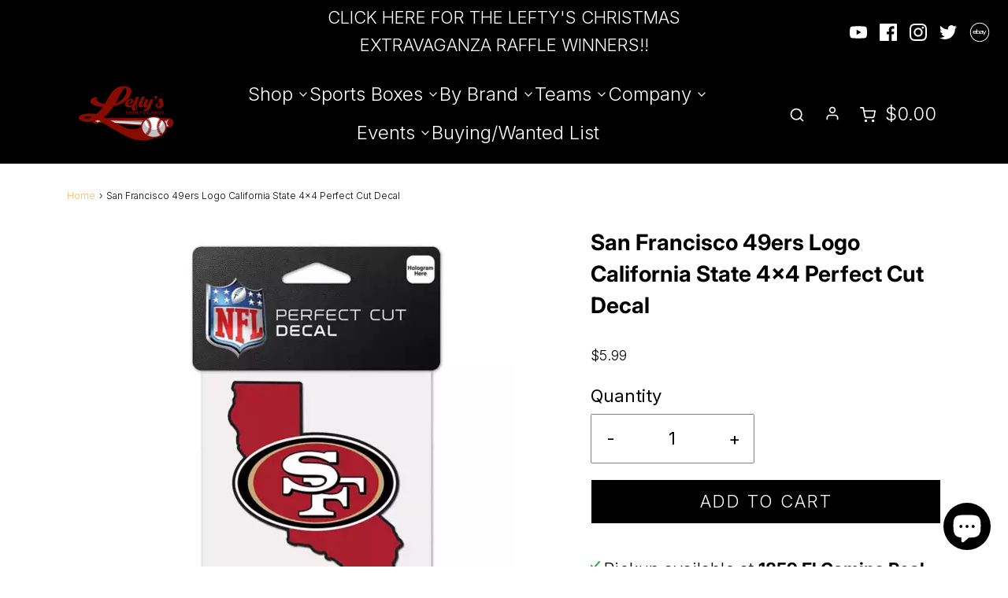

--- FILE ---
content_type: text/html; charset=utf-8
request_url: https://leftyssportscards.com/products/san-francisco-49ers-logo-california-state-4x4-perfect-cut-decal
body_size: 37794
content:
<!DOCTYPE html>
<!--[if lt IE 7 ]><html class="no-js ie ie6" lang="en"> <![endif]-->
<!--[if IE 7 ]><html class="no-js ie ie7" lang="en"> <![endif]-->
<!--[if IE 8 ]><html class="no-js ie ie8" lang="en"> <![endif]-->
<!--[if (gte IE 9)|!(IE)]><!-->
<html class="no-js" lang="en">
<!--<![endif]-->
<head>


<!-- Meta Pixel Code -->
<script>
!function(f,b,e,v,n,t,s)
{if(f.fbq)return;n=f.fbq=function(){n.callMethod?
n.callMethod.apply(n,arguments):n.queue.push(arguments)};
if(!f._fbq)f._fbq=n;n.push=n;n.loaded=!0;n.version='2.0';
n.queue=[];t=b.createElement(e);t.async=!0;
t.src=v;s=b.getElementsByTagName(e)[0];
s.parentNode.insertBefore(t,s)}(window, document,'script',
'https://connect.facebook.net/en_US/fbevents.js');
fbq('init', '1125210678737939');
fbq('track', 'PageView');
</script>
<noscript><img height="1" width="1" style="display:none"
src="https://www.facebook.com/tr?id=1125210678737939&ev=PageView&noscript=1"
/></noscript>
<!-- End Meta Pixel Code -->
	<meta charset="utf-8">

	<!--[if lt IE 9]>
		<script src="//html5shim.googlecode.com/svn/trunk/html5.js"></script>
	<![endif]-->

	<title>
		San Francisco 49ers Logo California State 4x4 Perfect Cut Decal &ndash; Lefty&#39;s Sports
	</title>

	<script type="text/javascript">
		document.documentElement.className = document.documentElement.className.replace('no-js', 'js');
	</script>

	
	<meta name="description" content="This is a listing for one: San Francisco 49ers Logo California State 4x4 Perfect Cut Decal.">
	

	
		<meta name="viewport" content="width=device-width, initial-scale=1, maximum-scale=1, user-scalable=0" />
	

	<!-- /snippets/social-meta-tags.liquid -->




<meta property="og:site_name" content="Lefty&#39;s Sports">
<meta property="og:url" content="https://leftyssportscards.com/products/san-francisco-49ers-logo-california-state-4x4-perfect-cut-decal">
<meta property="og:title" content="San Francisco 49ers Logo California State 4x4 Perfect Cut Decal">
<meta property="og:type" content="product">
<meta property="og:description" content="This is a listing for one: San Francisco 49ers Logo California State 4x4 Perfect Cut Decal.">

  <meta property="og:price:amount" content="5.99">
  <meta property="og:price:currency" content="USD">

<meta property="og:image" content="http://leftyssportscards.com/cdn/shop/products/19416604312_1200x1200.webp?v=1659124957">
<meta property="og:image:alt" content="San Francisco 49ers Logo California State 4x4 Perfect Cut Decal">
<meta property="og:image:secure_url" content="https://leftyssportscards.com/cdn/shop/products/19416604312_1200x1200.webp?v=1659124957">


  <meta name="twitter:site" content="@">

<meta name="twitter:card" content="summary_large_image">
<meta name="twitter:title" content="San Francisco 49ers Logo California State 4x4 Perfect Cut Decal">
<meta name="twitter:description" content="This is a listing for one: San Francisco 49ers Logo California State 4x4 Perfect Cut Decal.">

	<style>
/*============================================================================
  Typography
==============================================================================*/





@font-face {
  font-family: Inter;
  font-weight: 700;
  font-style: normal;
  font-display: swap;
  src: url("//leftyssportscards.com/cdn/fonts/inter/inter_n7.02711e6b374660cfc7915d1afc1c204e633421e4.woff2") format("woff2"),
       url("//leftyssportscards.com/cdn/fonts/inter/inter_n7.6dab87426f6b8813070abd79972ceaf2f8d3b012.woff") format("woff");
}

@font-face {
  font-family: Inter;
  font-weight: 300;
  font-style: normal;
  font-display: swap;
  src: url("//leftyssportscards.com/cdn/fonts/inter/inter_n3.6faba940d2e90c9f1c2e0c5c2750b84af59fecc0.woff2") format("woff2"),
       url("//leftyssportscards.com/cdn/fonts/inter/inter_n3.413aa818ec2103383c4ac7c3744c464d04b4db49.woff") format("woff");
}

@font-face {
  font-family: Inter;
  font-weight: 600;
  font-style: normal;
  font-display: swap;
  src: url("//leftyssportscards.com/cdn/fonts/inter/inter_n6.771af0474a71b3797eb38f3487d6fb79d43b6877.woff2") format("woff2"),
       url("//leftyssportscards.com/cdn/fonts/inter/inter_n6.88c903d8f9e157d48b73b7777d0642925bcecde7.woff") format("woff");
}




  @font-face {
  font-family: Inter;
  font-weight: 400;
  font-style: normal;
  font-display: swap;
  src: url("//leftyssportscards.com/cdn/fonts/inter/inter_n4.b2a3f24c19b4de56e8871f609e73ca7f6d2e2bb9.woff2") format("woff2"),
       url("//leftyssportscards.com/cdn/fonts/inter/inter_n4.af8052d517e0c9ffac7b814872cecc27ae1fa132.woff") format("woff");
}




  @font-face {
  font-family: Inter;
  font-weight: 300;
  font-style: italic;
  font-display: swap;
  src: url("//leftyssportscards.com/cdn/fonts/inter/inter_i3.6d51b5c1aff0e6286c06ee460a22e95b7c89d160.woff2") format("woff2"),
       url("//leftyssportscards.com/cdn/fonts/inter/inter_i3.125e6a7560f210d08832797e294849204cda4973.woff") format("woff");
}




  @font-face {
  font-family: Inter;
  font-weight: 400;
  font-style: italic;
  font-display: swap;
  src: url("//leftyssportscards.com/cdn/fonts/inter/inter_i4.feae1981dda792ab80d117249d9c7e0f1017e5b3.woff2") format("woff2"),
       url("//leftyssportscards.com/cdn/fonts/inter/inter_i4.62773b7113d5e5f02c71486623cf828884c85c6e.woff") format("woff");
}



/*============================================================================
  #General Variables
==============================================================================*/

:root {
  --page-background: #ffffff;

  --color-primary: #000000;
  --disabled-color-primary: rgba(0, 0, 0, 0.5);
  --color-primary-opacity: rgba(0, 0, 0, 0.03);
  --link-color: #ffb563;
  --active-link-color: #ffd29d;

  --button-background-color: #000000;
  --button-background-hover-color: #000000;
  --button-background-hover-color-lighten: #0d0d0d;
  --button-text-color: #ffd29d;

  --sale-color: #242424;
  --sale-text-color: #ffffff;
  --sale-color-faint: rgba(36, 36, 36, 0.1);
  --sold-out-color: #000000;
  --sold-out-text-color: #ffffff;

  --header-background: #000000;
  --header-text: #ffffff;
  --header-border-color: rgba(255, 255, 255, 0.1);
  --header-hover-background-color: rgba(255, 255, 255, 0.1);
  --header-overlay-text: #ffd29d;

  --sticky-header-background: #000000;
  --sticky-header-text: #ffffff;
  --sticky-header-border: rgba(255, 255, 255, 0.1);

  --mobile-menu-text: #ffffff;
  --mobile-menu-background: #000000;
  --mobile-menu-border-color: rgba(255, 255, 255, 0.5);

  --footer-background: #000000;
  --footer-text: #ffffff;
  --footer-hover-background-color: rgba(255, 255, 255, 0.1);


  --pop-up-text: #000000;
  --pop-up-background: #fff;

  --secondary-color: rgba(0, 0, 0, 1) !default;
  --select-padding: 5px;
  --select-radius: 2px !default;

  --border-color: rgba(0, 0, 0, 0.5);
  --border-search: rgba(255, 255, 255, 0.1);
  --border-color-subtle: rgba(0, 0, 0, 0.1);
  --border-color-subtle-darken: #000000;

  --color-scheme-light-background: #008b15;
  --color-scheme-light-background-hover: rgba(0, 139, 21, 0.1);
  --color-scheme-light-text: #ff0a0a;
  --color-scheme-light-text-hover: rgba(255, 10, 10, 0.7);
  --color-scheme-light-input-hover: rgba(255, 10, 10, 0.1);

  --color-scheme-accent-background: #ffd29d;
  --color-scheme-accent-background-hover: rgba(255, 210, 157, 0.1);
  --color-scheme-accent-text: #000;
  --color-scheme-accent-text-hover: rgba(0, 0, 0, 0.7);
  --color-scheme-accent-input-hover: rgba(0, 0, 0, 0.1);

  --color-scheme-dark-background: #000000;
  --color-scheme-dark-background-hover: rgba(0, 0, 0, 0.1);
  --color-scheme-dark-text: #000000;
  --color-scheme-dark-text-hover: rgba(0, 0, 0, 0.7);
  --color-scheme-dark-input-hover: rgba(0, 0, 0, 0.1);

  --header-font-stack: Inter, sans-serif;
  --header-font-weight: 700;
  --header-font-style: normal;
  --header-font-transform: none;

  
  --header-letter-spacing: normal;
  

  --body-font-stack: Inter, sans-serif;
  --body-font-weight: 300;
  --body-font-style: normal;
  --body-font-size-int: 22;
  --body-font-size: 22px;

  --subheading-font-stack: Inter, sans-serif;
  --subheading-font-weight: 600;
  --subheading-font-style: normal;
  --subheading-font-transform: uppercase;
  --subheading-case: uppercase;

  
  --heading-base: 40;
  --subheading-base: 14;
  --subheading-2-font-size: 16px;
  --subheading-2-line-height: 20px;
  --product-titles: 28;
  --subpage-header: 28;
  --subpage-header-px: 28px;
  --subpage-header-line-height: 40px;
  --heading-font-size: 40px;
  --heading-line-height: 52px;
  --subheading-font-size: 14px;
  --subheading-line-height: 18px;
  

  --color-image-overlay: #000;
  --color-image-overlay-text: #fff;
  --image-overlay-opacity: calc(60 / 100);

  --flexslider-icon-eot: //leftyssportscards.com/cdn/shop/t/8/assets/flexslider-icon.eot?v=70838442330258149421681799330;
  --flexslider-icon-eot-ie: //leftyssportscards.com/cdn/shop/t/8/assets/flexslider-icon.eot%23iefix?v=5798;
  --flexslider-icon-woff: //leftyssportscards.com/cdn/shop/t/8/assets/flexslider-icon.eot?v=70838442330258149421681799330;
  --flexslider-icon-ttf: //leftyssportscards.com/cdn/shop/t/8/assets/flexslider-icon.eot?v=70838442330258149421681799330;
  --flexslider-icon-svg: //leftyssportscards.com/cdn/shop/t/8/assets/flexslider-icon.eot?v=70838442330258149421681799330;

  --delete-button-png: //leftyssportscards.com/cdn/shop/t/8/assets/delete.png?v=5798;
  --loader-svg: //leftyssportscards.com/cdn/shop/t/8/assets/loader.svg?v=119822953187440061741681799330;

  
  --mobile-menu-link-transform: none;
  --mobile-menu-link-letter-spacing: 0;
  

  
  --buttons-transform: uppercase;
  --buttons-letter-spacing: 2px;
  

  
    --button-font-family: var(--body-font-stack);
    --button-font-weight: var(--body-font-weight);
    --button-font-style: var(--body-font-style);
    --button-font-size: var(--body-font-size);
  

  
    --button-font-size-int: calc(var(--body-font-size-int) - 2);
  

  
    --subheading-letter-spacing: 1px;
  

  
    --nav-font-family: var(--subheading-font-stack);
    --nav-font-weight: var(--subheading-font-weight);
    --nav-font-style: var(--subheading-font-style);
  

  
    --nav-text-transform: none;
    --nav-letter-spacing: 0;
  

  
    --nav-font-size-int: var(--body-font-size-int);
  

  --password-text-color: #000000;
  --password-error-background: #feebeb;
  --password-error-text: #7e1412;
  --password-login-background: #111111;
  --password-login-text: #b8b8b8;
  --password-btn-text: #ffffff;
  --password-btn-background: #000000;
  --password-btn-background-success: #4caf50;
  --success-color: #28a745;
  --error-color: #b94a48;
}
</style>


	<link rel="canonical" href="https://leftyssportscards.com/products/san-francisco-49ers-logo-california-state-4x4-perfect-cut-decal" />

	<!-- CSS -->
	<style>
/*============================================================================
  Typography
==============================================================================*/





@font-face {
  font-family: Inter;
  font-weight: 700;
  font-style: normal;
  font-display: swap;
  src: url("//leftyssportscards.com/cdn/fonts/inter/inter_n7.02711e6b374660cfc7915d1afc1c204e633421e4.woff2") format("woff2"),
       url("//leftyssportscards.com/cdn/fonts/inter/inter_n7.6dab87426f6b8813070abd79972ceaf2f8d3b012.woff") format("woff");
}

@font-face {
  font-family: Inter;
  font-weight: 300;
  font-style: normal;
  font-display: swap;
  src: url("//leftyssportscards.com/cdn/fonts/inter/inter_n3.6faba940d2e90c9f1c2e0c5c2750b84af59fecc0.woff2") format("woff2"),
       url("//leftyssportscards.com/cdn/fonts/inter/inter_n3.413aa818ec2103383c4ac7c3744c464d04b4db49.woff") format("woff");
}

@font-face {
  font-family: Inter;
  font-weight: 600;
  font-style: normal;
  font-display: swap;
  src: url("//leftyssportscards.com/cdn/fonts/inter/inter_n6.771af0474a71b3797eb38f3487d6fb79d43b6877.woff2") format("woff2"),
       url("//leftyssportscards.com/cdn/fonts/inter/inter_n6.88c903d8f9e157d48b73b7777d0642925bcecde7.woff") format("woff");
}




  @font-face {
  font-family: Inter;
  font-weight: 400;
  font-style: normal;
  font-display: swap;
  src: url("//leftyssportscards.com/cdn/fonts/inter/inter_n4.b2a3f24c19b4de56e8871f609e73ca7f6d2e2bb9.woff2") format("woff2"),
       url("//leftyssportscards.com/cdn/fonts/inter/inter_n4.af8052d517e0c9ffac7b814872cecc27ae1fa132.woff") format("woff");
}




  @font-face {
  font-family: Inter;
  font-weight: 300;
  font-style: italic;
  font-display: swap;
  src: url("//leftyssportscards.com/cdn/fonts/inter/inter_i3.6d51b5c1aff0e6286c06ee460a22e95b7c89d160.woff2") format("woff2"),
       url("//leftyssportscards.com/cdn/fonts/inter/inter_i3.125e6a7560f210d08832797e294849204cda4973.woff") format("woff");
}




  @font-face {
  font-family: Inter;
  font-weight: 400;
  font-style: italic;
  font-display: swap;
  src: url("//leftyssportscards.com/cdn/fonts/inter/inter_i4.feae1981dda792ab80d117249d9c7e0f1017e5b3.woff2") format("woff2"),
       url("//leftyssportscards.com/cdn/fonts/inter/inter_i4.62773b7113d5e5f02c71486623cf828884c85c6e.woff") format("woff");
}



/*============================================================================
  #General Variables
==============================================================================*/

:root {
  --page-background: #ffffff;

  --color-primary: #000000;
  --disabled-color-primary: rgba(0, 0, 0, 0.5);
  --color-primary-opacity: rgba(0, 0, 0, 0.03);
  --link-color: #ffb563;
  --active-link-color: #ffd29d;

  --button-background-color: #000000;
  --button-background-hover-color: #000000;
  --button-background-hover-color-lighten: #0d0d0d;
  --button-text-color: #ffd29d;

  --sale-color: #242424;
  --sale-text-color: #ffffff;
  --sale-color-faint: rgba(36, 36, 36, 0.1);
  --sold-out-color: #000000;
  --sold-out-text-color: #ffffff;

  --header-background: #000000;
  --header-text: #ffffff;
  --header-border-color: rgba(255, 255, 255, 0.1);
  --header-hover-background-color: rgba(255, 255, 255, 0.1);
  --header-overlay-text: #ffd29d;

  --sticky-header-background: #000000;
  --sticky-header-text: #ffffff;
  --sticky-header-border: rgba(255, 255, 255, 0.1);

  --mobile-menu-text: #ffffff;
  --mobile-menu-background: #000000;
  --mobile-menu-border-color: rgba(255, 255, 255, 0.5);

  --footer-background: #000000;
  --footer-text: #ffffff;
  --footer-hover-background-color: rgba(255, 255, 255, 0.1);


  --pop-up-text: #000000;
  --pop-up-background: #fff;

  --secondary-color: rgba(0, 0, 0, 1) !default;
  --select-padding: 5px;
  --select-radius: 2px !default;

  --border-color: rgba(0, 0, 0, 0.5);
  --border-search: rgba(255, 255, 255, 0.1);
  --border-color-subtle: rgba(0, 0, 0, 0.1);
  --border-color-subtle-darken: #000000;

  --color-scheme-light-background: #008b15;
  --color-scheme-light-background-hover: rgba(0, 139, 21, 0.1);
  --color-scheme-light-text: #ff0a0a;
  --color-scheme-light-text-hover: rgba(255, 10, 10, 0.7);
  --color-scheme-light-input-hover: rgba(255, 10, 10, 0.1);

  --color-scheme-accent-background: #ffd29d;
  --color-scheme-accent-background-hover: rgba(255, 210, 157, 0.1);
  --color-scheme-accent-text: #000;
  --color-scheme-accent-text-hover: rgba(0, 0, 0, 0.7);
  --color-scheme-accent-input-hover: rgba(0, 0, 0, 0.1);

  --color-scheme-dark-background: #000000;
  --color-scheme-dark-background-hover: rgba(0, 0, 0, 0.1);
  --color-scheme-dark-text: #000000;
  --color-scheme-dark-text-hover: rgba(0, 0, 0, 0.7);
  --color-scheme-dark-input-hover: rgba(0, 0, 0, 0.1);

  --header-font-stack: Inter, sans-serif;
  --header-font-weight: 700;
  --header-font-style: normal;
  --header-font-transform: none;

  
  --header-letter-spacing: normal;
  

  --body-font-stack: Inter, sans-serif;
  --body-font-weight: 300;
  --body-font-style: normal;
  --body-font-size-int: 22;
  --body-font-size: 22px;

  --subheading-font-stack: Inter, sans-serif;
  --subheading-font-weight: 600;
  --subheading-font-style: normal;
  --subheading-font-transform: uppercase;
  --subheading-case: uppercase;

  
  --heading-base: 40;
  --subheading-base: 14;
  --subheading-2-font-size: 16px;
  --subheading-2-line-height: 20px;
  --product-titles: 28;
  --subpage-header: 28;
  --subpage-header-px: 28px;
  --subpage-header-line-height: 40px;
  --heading-font-size: 40px;
  --heading-line-height: 52px;
  --subheading-font-size: 14px;
  --subheading-line-height: 18px;
  

  --color-image-overlay: #000;
  --color-image-overlay-text: #fff;
  --image-overlay-opacity: calc(60 / 100);

  --flexslider-icon-eot: //leftyssportscards.com/cdn/shop/t/8/assets/flexslider-icon.eot?v=70838442330258149421681799330;
  --flexslider-icon-eot-ie: //leftyssportscards.com/cdn/shop/t/8/assets/flexslider-icon.eot%23iefix?v=5798;
  --flexslider-icon-woff: //leftyssportscards.com/cdn/shop/t/8/assets/flexslider-icon.eot?v=70838442330258149421681799330;
  --flexslider-icon-ttf: //leftyssportscards.com/cdn/shop/t/8/assets/flexslider-icon.eot?v=70838442330258149421681799330;
  --flexslider-icon-svg: //leftyssportscards.com/cdn/shop/t/8/assets/flexslider-icon.eot?v=70838442330258149421681799330;

  --delete-button-png: //leftyssportscards.com/cdn/shop/t/8/assets/delete.png?v=5798;
  --loader-svg: //leftyssportscards.com/cdn/shop/t/8/assets/loader.svg?v=119822953187440061741681799330;

  
  --mobile-menu-link-transform: none;
  --mobile-menu-link-letter-spacing: 0;
  

  
  --buttons-transform: uppercase;
  --buttons-letter-spacing: 2px;
  

  
    --button-font-family: var(--body-font-stack);
    --button-font-weight: var(--body-font-weight);
    --button-font-style: var(--body-font-style);
    --button-font-size: var(--body-font-size);
  

  
    --button-font-size-int: calc(var(--body-font-size-int) - 2);
  

  
    --subheading-letter-spacing: 1px;
  

  
    --nav-font-family: var(--subheading-font-stack);
    --nav-font-weight: var(--subheading-font-weight);
    --nav-font-style: var(--subheading-font-style);
  

  
    --nav-text-transform: none;
    --nav-letter-spacing: 0;
  

  
    --nav-font-size-int: var(--body-font-size-int);
  

  --password-text-color: #000000;
  --password-error-background: #feebeb;
  --password-error-text: #7e1412;
  --password-login-background: #111111;
  --password-login-text: #b8b8b8;
  --password-btn-text: #ffffff;
  --password-btn-background: #000000;
  --password-btn-background-success: #4caf50;
  --success-color: #28a745;
  --error-color: #b94a48;
}
</style>


	
		<link rel="preload" href="//leftyssportscards.com/cdn/shop/t/8/assets/theme-product.min.css?v=133584828694425312671681799330" as="style">
	  	<link href="//leftyssportscards.com/cdn/shop/t/8/assets/theme-product.min.css?v=133584828694425312671681799330" rel="stylesheet" type="text/css" media="all" />
	

	<link href="//leftyssportscards.com/cdn/shop/t/8/assets/custom.css?v=114804109497601393931764317795" rel="stylesheet" type="text/css" media="all" />
    <link href="//leftyssportscards.com/cdn/shop/t/8/assets/slick.css?v=113328204232637014541683613472" rel="stylesheet" type="text/css" media="all" />
    
	



	

	<link rel="sitemap" type="application/xml" title="Sitemap" href="/sitemap.xml" />

	<script>window.performance && window.performance.mark && window.performance.mark('shopify.content_for_header.start');</script><meta name="facebook-domain-verification" content="f9a7a8cza54urzpszl55jyb2tir6wb">
<meta id="shopify-digital-wallet" name="shopify-digital-wallet" content="/51697221813/digital_wallets/dialog">
<meta name="shopify-checkout-api-token" content="d1f553d3b416e8763c033fc24dad3f17">
<meta id="in-context-paypal-metadata" data-shop-id="51697221813" data-venmo-supported="false" data-environment="production" data-locale="en_US" data-paypal-v4="true" data-currency="USD">
<link rel="alternate" type="application/json+oembed" href="https://leftyssportscards.com/products/san-francisco-49ers-logo-california-state-4x4-perfect-cut-decal.oembed">
<script async="async" src="/checkouts/internal/preloads.js?locale=en-US"></script>
<link rel="preconnect" href="https://shop.app" crossorigin="anonymous">
<script async="async" src="https://shop.app/checkouts/internal/preloads.js?locale=en-US&shop_id=51697221813" crossorigin="anonymous"></script>
<script id="apple-pay-shop-capabilities" type="application/json">{"shopId":51697221813,"countryCode":"US","currencyCode":"USD","merchantCapabilities":["supports3DS"],"merchantId":"gid:\/\/shopify\/Shop\/51697221813","merchantName":"Lefty's Sports","requiredBillingContactFields":["postalAddress","email","phone"],"requiredShippingContactFields":["postalAddress","email","phone"],"shippingType":"shipping","supportedNetworks":["visa","masterCard","amex","discover","elo","jcb"],"total":{"type":"pending","label":"Lefty's Sports","amount":"1.00"},"shopifyPaymentsEnabled":true,"supportsSubscriptions":true}</script>
<script id="shopify-features" type="application/json">{"accessToken":"d1f553d3b416e8763c033fc24dad3f17","betas":["rich-media-storefront-analytics"],"domain":"leftyssportscards.com","predictiveSearch":true,"shopId":51697221813,"locale":"en"}</script>
<script>var Shopify = Shopify || {};
Shopify.shop = "leftys-sports.myshopify.com";
Shopify.locale = "en";
Shopify.currency = {"active":"USD","rate":"1.0"};
Shopify.country = "US";
Shopify.theme = {"name":"Copy of Copy of New Development of Envy - Red B...","id":131057713333,"schema_name":"Envy","schema_version":"27.0.0","theme_store_id":411,"role":"main"};
Shopify.theme.handle = "null";
Shopify.theme.style = {"id":null,"handle":null};
Shopify.cdnHost = "leftyssportscards.com/cdn";
Shopify.routes = Shopify.routes || {};
Shopify.routes.root = "/";</script>
<script type="module">!function(o){(o.Shopify=o.Shopify||{}).modules=!0}(window);</script>
<script>!function(o){function n(){var o=[];function n(){o.push(Array.prototype.slice.apply(arguments))}return n.q=o,n}var t=o.Shopify=o.Shopify||{};t.loadFeatures=n(),t.autoloadFeatures=n()}(window);</script>
<script>
  window.ShopifyPay = window.ShopifyPay || {};
  window.ShopifyPay.apiHost = "shop.app\/pay";
  window.ShopifyPay.redirectState = null;
</script>
<script id="shop-js-analytics" type="application/json">{"pageType":"product"}</script>
<script defer="defer" async type="module" src="//leftyssportscards.com/cdn/shopifycloud/shop-js/modules/v2/client.init-shop-cart-sync_BN7fPSNr.en.esm.js"></script>
<script defer="defer" async type="module" src="//leftyssportscards.com/cdn/shopifycloud/shop-js/modules/v2/chunk.common_Cbph3Kss.esm.js"></script>
<script defer="defer" async type="module" src="//leftyssportscards.com/cdn/shopifycloud/shop-js/modules/v2/chunk.modal_DKumMAJ1.esm.js"></script>
<script type="module">
  await import("//leftyssportscards.com/cdn/shopifycloud/shop-js/modules/v2/client.init-shop-cart-sync_BN7fPSNr.en.esm.js");
await import("//leftyssportscards.com/cdn/shopifycloud/shop-js/modules/v2/chunk.common_Cbph3Kss.esm.js");
await import("//leftyssportscards.com/cdn/shopifycloud/shop-js/modules/v2/chunk.modal_DKumMAJ1.esm.js");

  window.Shopify.SignInWithShop?.initShopCartSync?.({"fedCMEnabled":true,"windoidEnabled":true});

</script>
<script>
  window.Shopify = window.Shopify || {};
  if (!window.Shopify.featureAssets) window.Shopify.featureAssets = {};
  window.Shopify.featureAssets['shop-js'] = {"shop-cart-sync":["modules/v2/client.shop-cart-sync_CJVUk8Jm.en.esm.js","modules/v2/chunk.common_Cbph3Kss.esm.js","modules/v2/chunk.modal_DKumMAJ1.esm.js"],"init-fed-cm":["modules/v2/client.init-fed-cm_7Fvt41F4.en.esm.js","modules/v2/chunk.common_Cbph3Kss.esm.js","modules/v2/chunk.modal_DKumMAJ1.esm.js"],"init-shop-email-lookup-coordinator":["modules/v2/client.init-shop-email-lookup-coordinator_Cc088_bR.en.esm.js","modules/v2/chunk.common_Cbph3Kss.esm.js","modules/v2/chunk.modal_DKumMAJ1.esm.js"],"init-windoid":["modules/v2/client.init-windoid_hPopwJRj.en.esm.js","modules/v2/chunk.common_Cbph3Kss.esm.js","modules/v2/chunk.modal_DKumMAJ1.esm.js"],"shop-button":["modules/v2/client.shop-button_B0jaPSNF.en.esm.js","modules/v2/chunk.common_Cbph3Kss.esm.js","modules/v2/chunk.modal_DKumMAJ1.esm.js"],"shop-cash-offers":["modules/v2/client.shop-cash-offers_DPIskqss.en.esm.js","modules/v2/chunk.common_Cbph3Kss.esm.js","modules/v2/chunk.modal_DKumMAJ1.esm.js"],"shop-toast-manager":["modules/v2/client.shop-toast-manager_CK7RT69O.en.esm.js","modules/v2/chunk.common_Cbph3Kss.esm.js","modules/v2/chunk.modal_DKumMAJ1.esm.js"],"init-shop-cart-sync":["modules/v2/client.init-shop-cart-sync_BN7fPSNr.en.esm.js","modules/v2/chunk.common_Cbph3Kss.esm.js","modules/v2/chunk.modal_DKumMAJ1.esm.js"],"init-customer-accounts-sign-up":["modules/v2/client.init-customer-accounts-sign-up_CfPf4CXf.en.esm.js","modules/v2/client.shop-login-button_DeIztwXF.en.esm.js","modules/v2/chunk.common_Cbph3Kss.esm.js","modules/v2/chunk.modal_DKumMAJ1.esm.js"],"pay-button":["modules/v2/client.pay-button_CgIwFSYN.en.esm.js","modules/v2/chunk.common_Cbph3Kss.esm.js","modules/v2/chunk.modal_DKumMAJ1.esm.js"],"init-customer-accounts":["modules/v2/client.init-customer-accounts_DQ3x16JI.en.esm.js","modules/v2/client.shop-login-button_DeIztwXF.en.esm.js","modules/v2/chunk.common_Cbph3Kss.esm.js","modules/v2/chunk.modal_DKumMAJ1.esm.js"],"avatar":["modules/v2/client.avatar_BTnouDA3.en.esm.js"],"init-shop-for-new-customer-accounts":["modules/v2/client.init-shop-for-new-customer-accounts_CsZy_esa.en.esm.js","modules/v2/client.shop-login-button_DeIztwXF.en.esm.js","modules/v2/chunk.common_Cbph3Kss.esm.js","modules/v2/chunk.modal_DKumMAJ1.esm.js"],"shop-follow-button":["modules/v2/client.shop-follow-button_BRMJjgGd.en.esm.js","modules/v2/chunk.common_Cbph3Kss.esm.js","modules/v2/chunk.modal_DKumMAJ1.esm.js"],"checkout-modal":["modules/v2/client.checkout-modal_B9Drz_yf.en.esm.js","modules/v2/chunk.common_Cbph3Kss.esm.js","modules/v2/chunk.modal_DKumMAJ1.esm.js"],"shop-login-button":["modules/v2/client.shop-login-button_DeIztwXF.en.esm.js","modules/v2/chunk.common_Cbph3Kss.esm.js","modules/v2/chunk.modal_DKumMAJ1.esm.js"],"lead-capture":["modules/v2/client.lead-capture_DXYzFM3R.en.esm.js","modules/v2/chunk.common_Cbph3Kss.esm.js","modules/v2/chunk.modal_DKumMAJ1.esm.js"],"shop-login":["modules/v2/client.shop-login_CA5pJqmO.en.esm.js","modules/v2/chunk.common_Cbph3Kss.esm.js","modules/v2/chunk.modal_DKumMAJ1.esm.js"],"payment-terms":["modules/v2/client.payment-terms_BxzfvcZJ.en.esm.js","modules/v2/chunk.common_Cbph3Kss.esm.js","modules/v2/chunk.modal_DKumMAJ1.esm.js"]};
</script>
<script>(function() {
  var isLoaded = false;
  function asyncLoad() {
    if (isLoaded) return;
    isLoaded = true;
    var urls = ["https:\/\/cdn.zigpoll.com\/zigpoll-shopify-embed.js?accountId=65679fbe7c5c7e0e3123a99f\u0026shop=leftys-sports.myshopify.com"];
    for (var i = 0; i < urls.length; i++) {
      var s = document.createElement('script');
      s.type = 'text/javascript';
      s.async = true;
      s.src = urls[i];
      var x = document.getElementsByTagName('script')[0];
      x.parentNode.insertBefore(s, x);
    }
  };
  if(window.attachEvent) {
    window.attachEvent('onload', asyncLoad);
  } else {
    window.addEventListener('load', asyncLoad, false);
  }
})();</script>
<script id="__st">var __st={"a":51697221813,"offset":-28800,"reqid":"edad8150-dc44-42a9-8962-056f8d330ae3-1769776528","pageurl":"leftyssportscards.com\/products\/san-francisco-49ers-logo-california-state-4x4-perfect-cut-decal","u":"c7dc977b33ba","p":"product","rtyp":"product","rid":7301843714229};</script>
<script>window.ShopifyPaypalV4VisibilityTracking = true;</script>
<script id="captcha-bootstrap">!function(){'use strict';const t='contact',e='account',n='new_comment',o=[[t,t],['blogs',n],['comments',n],[t,'customer']],c=[[e,'customer_login'],[e,'guest_login'],[e,'recover_customer_password'],[e,'create_customer']],r=t=>t.map((([t,e])=>`form[action*='/${t}']:not([data-nocaptcha='true']) input[name='form_type'][value='${e}']`)).join(','),a=t=>()=>t?[...document.querySelectorAll(t)].map((t=>t.form)):[];function s(){const t=[...o],e=r(t);return a(e)}const i='password',u='form_key',d=['recaptcha-v3-token','g-recaptcha-response','h-captcha-response',i],f=()=>{try{return window.sessionStorage}catch{return}},m='__shopify_v',_=t=>t.elements[u];function p(t,e,n=!1){try{const o=window.sessionStorage,c=JSON.parse(o.getItem(e)),{data:r}=function(t){const{data:e,action:n}=t;return t[m]||n?{data:e,action:n}:{data:t,action:n}}(c);for(const[e,n]of Object.entries(r))t.elements[e]&&(t.elements[e].value=n);n&&o.removeItem(e)}catch(o){console.error('form repopulation failed',{error:o})}}const l='form_type',E='cptcha';function T(t){t.dataset[E]=!0}const w=window,h=w.document,L='Shopify',v='ce_forms',y='captcha';let A=!1;((t,e)=>{const n=(g='f06e6c50-85a8-45c8-87d0-21a2b65856fe',I='https://cdn.shopify.com/shopifycloud/storefront-forms-hcaptcha/ce_storefront_forms_captcha_hcaptcha.v1.5.2.iife.js',D={infoText:'Protected by hCaptcha',privacyText:'Privacy',termsText:'Terms'},(t,e,n)=>{const o=w[L][v],c=o.bindForm;if(c)return c(t,g,e,D).then(n);var r;o.q.push([[t,g,e,D],n]),r=I,A||(h.body.append(Object.assign(h.createElement('script'),{id:'captcha-provider',async:!0,src:r})),A=!0)});var g,I,D;w[L]=w[L]||{},w[L][v]=w[L][v]||{},w[L][v].q=[],w[L][y]=w[L][y]||{},w[L][y].protect=function(t,e){n(t,void 0,e),T(t)},Object.freeze(w[L][y]),function(t,e,n,w,h,L){const[v,y,A,g]=function(t,e,n){const i=e?o:[],u=t?c:[],d=[...i,...u],f=r(d),m=r(i),_=r(d.filter((([t,e])=>n.includes(e))));return[a(f),a(m),a(_),s()]}(w,h,L),I=t=>{const e=t.target;return e instanceof HTMLFormElement?e:e&&e.form},D=t=>v().includes(t);t.addEventListener('submit',(t=>{const e=I(t);if(!e)return;const n=D(e)&&!e.dataset.hcaptchaBound&&!e.dataset.recaptchaBound,o=_(e),c=g().includes(e)&&(!o||!o.value);(n||c)&&t.preventDefault(),c&&!n&&(function(t){try{if(!f())return;!function(t){const e=f();if(!e)return;const n=_(t);if(!n)return;const o=n.value;o&&e.removeItem(o)}(t);const e=Array.from(Array(32),(()=>Math.random().toString(36)[2])).join('');!function(t,e){_(t)||t.append(Object.assign(document.createElement('input'),{type:'hidden',name:u})),t.elements[u].value=e}(t,e),function(t,e){const n=f();if(!n)return;const o=[...t.querySelectorAll(`input[type='${i}']`)].map((({name:t})=>t)),c=[...d,...o],r={};for(const[a,s]of new FormData(t).entries())c.includes(a)||(r[a]=s);n.setItem(e,JSON.stringify({[m]:1,action:t.action,data:r}))}(t,e)}catch(e){console.error('failed to persist form',e)}}(e),e.submit())}));const S=(t,e)=>{t&&!t.dataset[E]&&(n(t,e.some((e=>e===t))),T(t))};for(const o of['focusin','change'])t.addEventListener(o,(t=>{const e=I(t);D(e)&&S(e,y())}));const B=e.get('form_key'),M=e.get(l),P=B&&M;t.addEventListener('DOMContentLoaded',(()=>{const t=y();if(P)for(const e of t)e.elements[l].value===M&&p(e,B);[...new Set([...A(),...v().filter((t=>'true'===t.dataset.shopifyCaptcha))])].forEach((e=>S(e,t)))}))}(h,new URLSearchParams(w.location.search),n,t,e,['guest_login'])})(!0,!0)}();</script>
<script integrity="sha256-4kQ18oKyAcykRKYeNunJcIwy7WH5gtpwJnB7kiuLZ1E=" data-source-attribution="shopify.loadfeatures" defer="defer" src="//leftyssportscards.com/cdn/shopifycloud/storefront/assets/storefront/load_feature-a0a9edcb.js" crossorigin="anonymous"></script>
<script crossorigin="anonymous" defer="defer" src="//leftyssportscards.com/cdn/shopifycloud/storefront/assets/shopify_pay/storefront-65b4c6d7.js?v=20250812"></script>
<script data-source-attribution="shopify.dynamic_checkout.dynamic.init">var Shopify=Shopify||{};Shopify.PaymentButton=Shopify.PaymentButton||{isStorefrontPortableWallets:!0,init:function(){window.Shopify.PaymentButton.init=function(){};var t=document.createElement("script");t.src="https://leftyssportscards.com/cdn/shopifycloud/portable-wallets/latest/portable-wallets.en.js",t.type="module",document.head.appendChild(t)}};
</script>
<script data-source-attribution="shopify.dynamic_checkout.buyer_consent">
  function portableWalletsHideBuyerConsent(e){var t=document.getElementById("shopify-buyer-consent"),n=document.getElementById("shopify-subscription-policy-button");t&&n&&(t.classList.add("hidden"),t.setAttribute("aria-hidden","true"),n.removeEventListener("click",e))}function portableWalletsShowBuyerConsent(e){var t=document.getElementById("shopify-buyer-consent"),n=document.getElementById("shopify-subscription-policy-button");t&&n&&(t.classList.remove("hidden"),t.removeAttribute("aria-hidden"),n.addEventListener("click",e))}window.Shopify?.PaymentButton&&(window.Shopify.PaymentButton.hideBuyerConsent=portableWalletsHideBuyerConsent,window.Shopify.PaymentButton.showBuyerConsent=portableWalletsShowBuyerConsent);
</script>
<script data-source-attribution="shopify.dynamic_checkout.cart.bootstrap">document.addEventListener("DOMContentLoaded",(function(){function t(){return document.querySelector("shopify-accelerated-checkout-cart, shopify-accelerated-checkout")}if(t())Shopify.PaymentButton.init();else{new MutationObserver((function(e,n){t()&&(Shopify.PaymentButton.init(),n.disconnect())})).observe(document.body,{childList:!0,subtree:!0})}}));
</script>
<link id="shopify-accelerated-checkout-styles" rel="stylesheet" media="screen" href="https://leftyssportscards.com/cdn/shopifycloud/portable-wallets/latest/accelerated-checkout-backwards-compat.css" crossorigin="anonymous">
<style id="shopify-accelerated-checkout-cart">
        #shopify-buyer-consent {
  margin-top: 1em;
  display: inline-block;
  width: 100%;
}

#shopify-buyer-consent.hidden {
  display: none;
}

#shopify-subscription-policy-button {
  background: none;
  border: none;
  padding: 0;
  text-decoration: underline;
  font-size: inherit;
  cursor: pointer;
}

#shopify-subscription-policy-button::before {
  box-shadow: none;
}

      </style>

<script>window.performance && window.performance.mark && window.performance.mark('shopify.content_for_header.end');</script>

	<script type="text/javascript">
	window.lazySizesConfig = window.lazySizesConfig || {};
	window.lazySizesConfig.rias = window.lazySizesConfig.rias || {};

	// configure available widths to replace with the {width} placeholder
	window.lazySizesConfig.rias.widths = [150, 300, 600, 900, 1200, 1500, 1800, 2100];

	window.wetheme = {
		name: 'Envy',
	};
	</script>

	

	<script defer type="module" src="//leftyssportscards.com/cdn/shop/t/8/assets/theme.min.js?v=115956996754544873491681799330"></script>
	<script defer nomodule src="//leftyssportscards.com/cdn/shop/t/8/assets/theme.legacy.min.js?v=120831136126122178121681799330"></script>
    <script src="//leftyssportscards.com/cdn/shop/t/8/assets/jquery-min.js?v=115860211936397945481681799330"></script>
    <script src="//leftyssportscards.com/cdn/shop/t/8/assets/jquery_accordion.js?v=64709411461589543001681799330"></script>
    <script src="//leftyssportscards.com/cdn/shop/t/8/assets/slick-min.js?v=119177116428520753221681799330" defer="defer"></script>
    <script src="//leftyssportscards.com/cdn/shop/t/8/assets/custom.js?v=4997935134893884821683615010" defer="defer"></script>
 

<script>window.__pagefly_analytics_settings__ = {"acceptTracking":false};</script>
<!-- Google Tag Manager -->
  <script>
    (function(w,d,s,l,i){w[l]=w[l]||[];w[l].push({‘gtm.start’:
new Date().getTime(),event:‘gtm.js’});var f=d.getElementsByTagName(s)[0],
j=d.createElement(s),dl=l!=‘dataLayer’?‘&l=‘+l:‘’;j.async=true;j.src=
’https://www.googletagmanager.com/gtm.js?id='+i+dl;f.parentNode.insertBefore(j,f);
})(window,document,‘script’,‘dataLayer’,‘GTM-PLLXSP3’);
  </script>
  <!-- End Google Tag Manager -->
  
 <!-- BEGIN app block: shopify://apps/klaviyo-email-marketing-sms/blocks/klaviyo-onsite-embed/2632fe16-c075-4321-a88b-50b567f42507 -->












  <script async src="https://static.klaviyo.com/onsite/js/SKQA7B/klaviyo.js?company_id=SKQA7B"></script>
  <script>!function(){if(!window.klaviyo){window._klOnsite=window._klOnsite||[];try{window.klaviyo=new Proxy({},{get:function(n,i){return"push"===i?function(){var n;(n=window._klOnsite).push.apply(n,arguments)}:function(){for(var n=arguments.length,o=new Array(n),w=0;w<n;w++)o[w]=arguments[w];var t="function"==typeof o[o.length-1]?o.pop():void 0,e=new Promise((function(n){window._klOnsite.push([i].concat(o,[function(i){t&&t(i),n(i)}]))}));return e}}})}catch(n){window.klaviyo=window.klaviyo||[],window.klaviyo.push=function(){var n;(n=window._klOnsite).push.apply(n,arguments)}}}}();</script>

  
    <script id="viewed_product">
      if (item == null) {
        var _learnq = _learnq || [];

        var MetafieldReviews = null
        var MetafieldYotpoRating = null
        var MetafieldYotpoCount = null
        var MetafieldLooxRating = null
        var MetafieldLooxCount = null
        var okendoProduct = null
        var okendoProductReviewCount = null
        var okendoProductReviewAverageValue = null
        try {
          // The following fields are used for Customer Hub recently viewed in order to add reviews.
          // This information is not part of __kla_viewed. Instead, it is part of __kla_viewed_reviewed_items
          MetafieldReviews = {};
          MetafieldYotpoRating = null
          MetafieldYotpoCount = null
          MetafieldLooxRating = null
          MetafieldLooxCount = null

          okendoProduct = null
          // If the okendo metafield is not legacy, it will error, which then requires the new json formatted data
          if (okendoProduct && 'error' in okendoProduct) {
            okendoProduct = null
          }
          okendoProductReviewCount = okendoProduct ? okendoProduct.reviewCount : null
          okendoProductReviewAverageValue = okendoProduct ? okendoProduct.reviewAverageValue : null
        } catch (error) {
          console.error('Error in Klaviyo onsite reviews tracking:', error);
        }

        var item = {
          Name: "San Francisco 49ers Logo California State 4x4 Perfect Cut Decal",
          ProductID: 7301843714229,
          Categories: ["Football Novelties","Miscellaneous","San Francisco 49ers","Team Products"],
          ImageURL: "https://leftyssportscards.com/cdn/shop/products/19416604312_grande.webp?v=1659124957",
          URL: "https://leftyssportscards.com/products/san-francisco-49ers-logo-california-state-4x4-perfect-cut-decal",
          Brand: "WinCraft",
          Price: "$5.99",
          Value: "5.99",
          CompareAtPrice: "$0.00"
        };
        _learnq.push(['track', 'Viewed Product', item]);
        _learnq.push(['trackViewedItem', {
          Title: item.Name,
          ItemId: item.ProductID,
          Categories: item.Categories,
          ImageUrl: item.ImageURL,
          Url: item.URL,
          Metadata: {
            Brand: item.Brand,
            Price: item.Price,
            Value: item.Value,
            CompareAtPrice: item.CompareAtPrice
          },
          metafields:{
            reviews: MetafieldReviews,
            yotpo:{
              rating: MetafieldYotpoRating,
              count: MetafieldYotpoCount,
            },
            loox:{
              rating: MetafieldLooxRating,
              count: MetafieldLooxCount,
            },
            okendo: {
              rating: okendoProductReviewAverageValue,
              count: okendoProductReviewCount,
            }
          }
        }]);
      }
    </script>
  




  <script>
    window.klaviyoReviewsProductDesignMode = false
  </script>







<!-- END app block --><script src="https://cdn.shopify.com/extensions/e8878072-2f6b-4e89-8082-94b04320908d/inbox-1254/assets/inbox-chat-loader.js" type="text/javascript" defer="defer"></script>
<link href="https://monorail-edge.shopifysvc.com" rel="dns-prefetch">
<script>(function(){if ("sendBeacon" in navigator && "performance" in window) {try {var session_token_from_headers = performance.getEntriesByType('navigation')[0].serverTiming.find(x => x.name == '_s').description;} catch {var session_token_from_headers = undefined;}var session_cookie_matches = document.cookie.match(/_shopify_s=([^;]*)/);var session_token_from_cookie = session_cookie_matches && session_cookie_matches.length === 2 ? session_cookie_matches[1] : "";var session_token = session_token_from_headers || session_token_from_cookie || "";function handle_abandonment_event(e) {var entries = performance.getEntries().filter(function(entry) {return /monorail-edge.shopifysvc.com/.test(entry.name);});if (!window.abandonment_tracked && entries.length === 0) {window.abandonment_tracked = true;var currentMs = Date.now();var navigation_start = performance.timing.navigationStart;var payload = {shop_id: 51697221813,url: window.location.href,navigation_start,duration: currentMs - navigation_start,session_token,page_type: "product"};window.navigator.sendBeacon("https://monorail-edge.shopifysvc.com/v1/produce", JSON.stringify({schema_id: "online_store_buyer_site_abandonment/1.1",payload: payload,metadata: {event_created_at_ms: currentMs,event_sent_at_ms: currentMs}}));}}window.addEventListener('pagehide', handle_abandonment_event);}}());</script>
<script id="web-pixels-manager-setup">(function e(e,d,r,n,o){if(void 0===o&&(o={}),!Boolean(null===(a=null===(i=window.Shopify)||void 0===i?void 0:i.analytics)||void 0===a?void 0:a.replayQueue)){var i,a;window.Shopify=window.Shopify||{};var t=window.Shopify;t.analytics=t.analytics||{};var s=t.analytics;s.replayQueue=[],s.publish=function(e,d,r){return s.replayQueue.push([e,d,r]),!0};try{self.performance.mark("wpm:start")}catch(e){}var l=function(){var e={modern:/Edge?\/(1{2}[4-9]|1[2-9]\d|[2-9]\d{2}|\d{4,})\.\d+(\.\d+|)|Firefox\/(1{2}[4-9]|1[2-9]\d|[2-9]\d{2}|\d{4,})\.\d+(\.\d+|)|Chrom(ium|e)\/(9{2}|\d{3,})\.\d+(\.\d+|)|(Maci|X1{2}).+ Version\/(15\.\d+|(1[6-9]|[2-9]\d|\d{3,})\.\d+)([,.]\d+|)( \(\w+\)|)( Mobile\/\w+|) Safari\/|Chrome.+OPR\/(9{2}|\d{3,})\.\d+\.\d+|(CPU[ +]OS|iPhone[ +]OS|CPU[ +]iPhone|CPU IPhone OS|CPU iPad OS)[ +]+(15[._]\d+|(1[6-9]|[2-9]\d|\d{3,})[._]\d+)([._]\d+|)|Android:?[ /-](13[3-9]|1[4-9]\d|[2-9]\d{2}|\d{4,})(\.\d+|)(\.\d+|)|Android.+Firefox\/(13[5-9]|1[4-9]\d|[2-9]\d{2}|\d{4,})\.\d+(\.\d+|)|Android.+Chrom(ium|e)\/(13[3-9]|1[4-9]\d|[2-9]\d{2}|\d{4,})\.\d+(\.\d+|)|SamsungBrowser\/([2-9]\d|\d{3,})\.\d+/,legacy:/Edge?\/(1[6-9]|[2-9]\d|\d{3,})\.\d+(\.\d+|)|Firefox\/(5[4-9]|[6-9]\d|\d{3,})\.\d+(\.\d+|)|Chrom(ium|e)\/(5[1-9]|[6-9]\d|\d{3,})\.\d+(\.\d+|)([\d.]+$|.*Safari\/(?![\d.]+ Edge\/[\d.]+$))|(Maci|X1{2}).+ Version\/(10\.\d+|(1[1-9]|[2-9]\d|\d{3,})\.\d+)([,.]\d+|)( \(\w+\)|)( Mobile\/\w+|) Safari\/|Chrome.+OPR\/(3[89]|[4-9]\d|\d{3,})\.\d+\.\d+|(CPU[ +]OS|iPhone[ +]OS|CPU[ +]iPhone|CPU IPhone OS|CPU iPad OS)[ +]+(10[._]\d+|(1[1-9]|[2-9]\d|\d{3,})[._]\d+)([._]\d+|)|Android:?[ /-](13[3-9]|1[4-9]\d|[2-9]\d{2}|\d{4,})(\.\d+|)(\.\d+|)|Mobile Safari.+OPR\/([89]\d|\d{3,})\.\d+\.\d+|Android.+Firefox\/(13[5-9]|1[4-9]\d|[2-9]\d{2}|\d{4,})\.\d+(\.\d+|)|Android.+Chrom(ium|e)\/(13[3-9]|1[4-9]\d|[2-9]\d{2}|\d{4,})\.\d+(\.\d+|)|Android.+(UC? ?Browser|UCWEB|U3)[ /]?(15\.([5-9]|\d{2,})|(1[6-9]|[2-9]\d|\d{3,})\.\d+)\.\d+|SamsungBrowser\/(5\.\d+|([6-9]|\d{2,})\.\d+)|Android.+MQ{2}Browser\/(14(\.(9|\d{2,})|)|(1[5-9]|[2-9]\d|\d{3,})(\.\d+|))(\.\d+|)|K[Aa][Ii]OS\/(3\.\d+|([4-9]|\d{2,})\.\d+)(\.\d+|)/},d=e.modern,r=e.legacy,n=navigator.userAgent;return n.match(d)?"modern":n.match(r)?"legacy":"unknown"}(),u="modern"===l?"modern":"legacy",c=(null!=n?n:{modern:"",legacy:""})[u],f=function(e){return[e.baseUrl,"/wpm","/b",e.hashVersion,"modern"===e.buildTarget?"m":"l",".js"].join("")}({baseUrl:d,hashVersion:r,buildTarget:u}),m=function(e){var d=e.version,r=e.bundleTarget,n=e.surface,o=e.pageUrl,i=e.monorailEndpoint;return{emit:function(e){var a=e.status,t=e.errorMsg,s=(new Date).getTime(),l=JSON.stringify({metadata:{event_sent_at_ms:s},events:[{schema_id:"web_pixels_manager_load/3.1",payload:{version:d,bundle_target:r,page_url:o,status:a,surface:n,error_msg:t},metadata:{event_created_at_ms:s}}]});if(!i)return console&&console.warn&&console.warn("[Web Pixels Manager] No Monorail endpoint provided, skipping logging."),!1;try{return self.navigator.sendBeacon.bind(self.navigator)(i,l)}catch(e){}var u=new XMLHttpRequest;try{return u.open("POST",i,!0),u.setRequestHeader("Content-Type","text/plain"),u.send(l),!0}catch(e){return console&&console.warn&&console.warn("[Web Pixels Manager] Got an unhandled error while logging to Monorail."),!1}}}}({version:r,bundleTarget:l,surface:e.surface,pageUrl:self.location.href,monorailEndpoint:e.monorailEndpoint});try{o.browserTarget=l,function(e){var d=e.src,r=e.async,n=void 0===r||r,o=e.onload,i=e.onerror,a=e.sri,t=e.scriptDataAttributes,s=void 0===t?{}:t,l=document.createElement("script"),u=document.querySelector("head"),c=document.querySelector("body");if(l.async=n,l.src=d,a&&(l.integrity=a,l.crossOrigin="anonymous"),s)for(var f in s)if(Object.prototype.hasOwnProperty.call(s,f))try{l.dataset[f]=s[f]}catch(e){}if(o&&l.addEventListener("load",o),i&&l.addEventListener("error",i),u)u.appendChild(l);else{if(!c)throw new Error("Did not find a head or body element to append the script");c.appendChild(l)}}({src:f,async:!0,onload:function(){if(!function(){var e,d;return Boolean(null===(d=null===(e=window.Shopify)||void 0===e?void 0:e.analytics)||void 0===d?void 0:d.initialized)}()){var d=window.webPixelsManager.init(e)||void 0;if(d){var r=window.Shopify.analytics;r.replayQueue.forEach((function(e){var r=e[0],n=e[1],o=e[2];d.publishCustomEvent(r,n,o)})),r.replayQueue=[],r.publish=d.publishCustomEvent,r.visitor=d.visitor,r.initialized=!0}}},onerror:function(){return m.emit({status:"failed",errorMsg:"".concat(f," has failed to load")})},sri:function(e){var d=/^sha384-[A-Za-z0-9+/=]+$/;return"string"==typeof e&&d.test(e)}(c)?c:"",scriptDataAttributes:o}),m.emit({status:"loading"})}catch(e){m.emit({status:"failed",errorMsg:(null==e?void 0:e.message)||"Unknown error"})}}})({shopId: 51697221813,storefrontBaseUrl: "https://leftyssportscards.com",extensionsBaseUrl: "https://extensions.shopifycdn.com/cdn/shopifycloud/web-pixels-manager",monorailEndpoint: "https://monorail-edge.shopifysvc.com/unstable/produce_batch",surface: "storefront-renderer",enabledBetaFlags: ["2dca8a86"],webPixelsConfigList: [{"id":"2730426549","configuration":"{\"accountID\":\"SKQA7B\",\"webPixelConfig\":\"eyJlbmFibGVBZGRlZFRvQ2FydEV2ZW50cyI6IHRydWV9\"}","eventPayloadVersion":"v1","runtimeContext":"STRICT","scriptVersion":"524f6c1ee37bacdca7657a665bdca589","type":"APP","apiClientId":123074,"privacyPurposes":["ANALYTICS","MARKETING"],"dataSharingAdjustments":{"protectedCustomerApprovalScopes":["read_customer_address","read_customer_email","read_customer_name","read_customer_personal_data","read_customer_phone"]}},{"id":"496238773","configuration":"{\"config\":\"{\\\"pixel_id\\\":\\\"G-3N0PXMNPBV\\\",\\\"gtag_events\\\":[{\\\"type\\\":\\\"purchase\\\",\\\"action_label\\\":\\\"G-3N0PXMNPBV\\\"},{\\\"type\\\":\\\"page_view\\\",\\\"action_label\\\":\\\"G-3N0PXMNPBV\\\"},{\\\"type\\\":\\\"view_item\\\",\\\"action_label\\\":\\\"G-3N0PXMNPBV\\\"},{\\\"type\\\":\\\"search\\\",\\\"action_label\\\":\\\"G-3N0PXMNPBV\\\"},{\\\"type\\\":\\\"add_to_cart\\\",\\\"action_label\\\":\\\"G-3N0PXMNPBV\\\"},{\\\"type\\\":\\\"begin_checkout\\\",\\\"action_label\\\":\\\"G-3N0PXMNPBV\\\"},{\\\"type\\\":\\\"add_payment_info\\\",\\\"action_label\\\":\\\"G-3N0PXMNPBV\\\"}],\\\"enable_monitoring_mode\\\":false}\"}","eventPayloadVersion":"v1","runtimeContext":"OPEN","scriptVersion":"b2a88bafab3e21179ed38636efcd8a93","type":"APP","apiClientId":1780363,"privacyPurposes":[],"dataSharingAdjustments":{"protectedCustomerApprovalScopes":["read_customer_address","read_customer_email","read_customer_name","read_customer_personal_data","read_customer_phone"]}},{"id":"244908213","configuration":"{\"pixel_id\":\"617650417683110\",\"pixel_type\":\"facebook_pixel\"}","eventPayloadVersion":"v1","runtimeContext":"OPEN","scriptVersion":"ca16bc87fe92b6042fbaa3acc2fbdaa6","type":"APP","apiClientId":2329312,"privacyPurposes":["ANALYTICS","MARKETING","SALE_OF_DATA"],"dataSharingAdjustments":{"protectedCustomerApprovalScopes":["read_customer_address","read_customer_email","read_customer_name","read_customer_personal_data","read_customer_phone"]}},{"id":"shopify-app-pixel","configuration":"{}","eventPayloadVersion":"v1","runtimeContext":"STRICT","scriptVersion":"0450","apiClientId":"shopify-pixel","type":"APP","privacyPurposes":["ANALYTICS","MARKETING"]},{"id":"shopify-custom-pixel","eventPayloadVersion":"v1","runtimeContext":"LAX","scriptVersion":"0450","apiClientId":"shopify-pixel","type":"CUSTOM","privacyPurposes":["ANALYTICS","MARKETING"]}],isMerchantRequest: false,initData: {"shop":{"name":"Lefty's Sports","paymentSettings":{"currencyCode":"USD"},"myshopifyDomain":"leftys-sports.myshopify.com","countryCode":"US","storefrontUrl":"https:\/\/leftyssportscards.com"},"customer":null,"cart":null,"checkout":null,"productVariants":[{"price":{"amount":5.99,"currencyCode":"USD"},"product":{"title":"San Francisco 49ers Logo California State 4x4 Perfect Cut Decal","vendor":"WinCraft","id":"7301843714229","untranslatedTitle":"San Francisco 49ers Logo California State 4x4 Perfect Cut Decal","url":"\/products\/san-francisco-49ers-logo-california-state-4x4-perfect-cut-decal","type":"Football Novelties"},"id":"42309496242357","image":{"src":"\/\/leftyssportscards.com\/cdn\/shop\/products\/19416604312.webp?v=1659124957"},"sku":"","title":"Default Title","untranslatedTitle":"Default Title"}],"purchasingCompany":null},},"https://leftyssportscards.com/cdn","1d2a099fw23dfb22ep557258f5m7a2edbae",{"modern":"","legacy":""},{"shopId":"51697221813","storefrontBaseUrl":"https:\/\/leftyssportscards.com","extensionBaseUrl":"https:\/\/extensions.shopifycdn.com\/cdn\/shopifycloud\/web-pixels-manager","surface":"storefront-renderer","enabledBetaFlags":"[\"2dca8a86\"]","isMerchantRequest":"false","hashVersion":"1d2a099fw23dfb22ep557258f5m7a2edbae","publish":"custom","events":"[[\"page_viewed\",{}],[\"product_viewed\",{\"productVariant\":{\"price\":{\"amount\":5.99,\"currencyCode\":\"USD\"},\"product\":{\"title\":\"San Francisco 49ers Logo California State 4x4 Perfect Cut Decal\",\"vendor\":\"WinCraft\",\"id\":\"7301843714229\",\"untranslatedTitle\":\"San Francisco 49ers Logo California State 4x4 Perfect Cut Decal\",\"url\":\"\/products\/san-francisco-49ers-logo-california-state-4x4-perfect-cut-decal\",\"type\":\"Football Novelties\"},\"id\":\"42309496242357\",\"image\":{\"src\":\"\/\/leftyssportscards.com\/cdn\/shop\/products\/19416604312.webp?v=1659124957\"},\"sku\":\"\",\"title\":\"Default Title\",\"untranslatedTitle\":\"Default Title\"}}]]"});</script><script>
  window.ShopifyAnalytics = window.ShopifyAnalytics || {};
  window.ShopifyAnalytics.meta = window.ShopifyAnalytics.meta || {};
  window.ShopifyAnalytics.meta.currency = 'USD';
  var meta = {"product":{"id":7301843714229,"gid":"gid:\/\/shopify\/Product\/7301843714229","vendor":"WinCraft","type":"Football Novelties","handle":"san-francisco-49ers-logo-california-state-4x4-perfect-cut-decal","variants":[{"id":42309496242357,"price":599,"name":"San Francisco 49ers Logo California State 4x4 Perfect Cut Decal","public_title":null,"sku":""}],"remote":false},"page":{"pageType":"product","resourceType":"product","resourceId":7301843714229,"requestId":"edad8150-dc44-42a9-8962-056f8d330ae3-1769776528"}};
  for (var attr in meta) {
    window.ShopifyAnalytics.meta[attr] = meta[attr];
  }
</script>
<script class="analytics">
  (function () {
    var customDocumentWrite = function(content) {
      var jquery = null;

      if (window.jQuery) {
        jquery = window.jQuery;
      } else if (window.Checkout && window.Checkout.$) {
        jquery = window.Checkout.$;
      }

      if (jquery) {
        jquery('body').append(content);
      }
    };

    var hasLoggedConversion = function(token) {
      if (token) {
        return document.cookie.indexOf('loggedConversion=' + token) !== -1;
      }
      return false;
    }

    var setCookieIfConversion = function(token) {
      if (token) {
        var twoMonthsFromNow = new Date(Date.now());
        twoMonthsFromNow.setMonth(twoMonthsFromNow.getMonth() + 2);

        document.cookie = 'loggedConversion=' + token + '; expires=' + twoMonthsFromNow;
      }
    }

    var trekkie = window.ShopifyAnalytics.lib = window.trekkie = window.trekkie || [];
    if (trekkie.integrations) {
      return;
    }
    trekkie.methods = [
      'identify',
      'page',
      'ready',
      'track',
      'trackForm',
      'trackLink'
    ];
    trekkie.factory = function(method) {
      return function() {
        var args = Array.prototype.slice.call(arguments);
        args.unshift(method);
        trekkie.push(args);
        return trekkie;
      };
    };
    for (var i = 0; i < trekkie.methods.length; i++) {
      var key = trekkie.methods[i];
      trekkie[key] = trekkie.factory(key);
    }
    trekkie.load = function(config) {
      trekkie.config = config || {};
      trekkie.config.initialDocumentCookie = document.cookie;
      var first = document.getElementsByTagName('script')[0];
      var script = document.createElement('script');
      script.type = 'text/javascript';
      script.onerror = function(e) {
        var scriptFallback = document.createElement('script');
        scriptFallback.type = 'text/javascript';
        scriptFallback.onerror = function(error) {
                var Monorail = {
      produce: function produce(monorailDomain, schemaId, payload) {
        var currentMs = new Date().getTime();
        var event = {
          schema_id: schemaId,
          payload: payload,
          metadata: {
            event_created_at_ms: currentMs,
            event_sent_at_ms: currentMs
          }
        };
        return Monorail.sendRequest("https://" + monorailDomain + "/v1/produce", JSON.stringify(event));
      },
      sendRequest: function sendRequest(endpointUrl, payload) {
        // Try the sendBeacon API
        if (window && window.navigator && typeof window.navigator.sendBeacon === 'function' && typeof window.Blob === 'function' && !Monorail.isIos12()) {
          var blobData = new window.Blob([payload], {
            type: 'text/plain'
          });

          if (window.navigator.sendBeacon(endpointUrl, blobData)) {
            return true;
          } // sendBeacon was not successful

        } // XHR beacon

        var xhr = new XMLHttpRequest();

        try {
          xhr.open('POST', endpointUrl);
          xhr.setRequestHeader('Content-Type', 'text/plain');
          xhr.send(payload);
        } catch (e) {
          console.log(e);
        }

        return false;
      },
      isIos12: function isIos12() {
        return window.navigator.userAgent.lastIndexOf('iPhone; CPU iPhone OS 12_') !== -1 || window.navigator.userAgent.lastIndexOf('iPad; CPU OS 12_') !== -1;
      }
    };
    Monorail.produce('monorail-edge.shopifysvc.com',
      'trekkie_storefront_load_errors/1.1',
      {shop_id: 51697221813,
      theme_id: 131057713333,
      app_name: "storefront",
      context_url: window.location.href,
      source_url: "//leftyssportscards.com/cdn/s/trekkie.storefront.c59ea00e0474b293ae6629561379568a2d7c4bba.min.js"});

        };
        scriptFallback.async = true;
        scriptFallback.src = '//leftyssportscards.com/cdn/s/trekkie.storefront.c59ea00e0474b293ae6629561379568a2d7c4bba.min.js';
        first.parentNode.insertBefore(scriptFallback, first);
      };
      script.async = true;
      script.src = '//leftyssportscards.com/cdn/s/trekkie.storefront.c59ea00e0474b293ae6629561379568a2d7c4bba.min.js';
      first.parentNode.insertBefore(script, first);
    };
    trekkie.load(
      {"Trekkie":{"appName":"storefront","development":false,"defaultAttributes":{"shopId":51697221813,"isMerchantRequest":null,"themeId":131057713333,"themeCityHash":"10835576083324179979","contentLanguage":"en","currency":"USD","eventMetadataId":"361a24d7-105e-4836-ba89-9d70a47912c5"},"isServerSideCookieWritingEnabled":true,"monorailRegion":"shop_domain","enabledBetaFlags":["65f19447","b5387b81"]},"Session Attribution":{},"S2S":{"facebookCapiEnabled":true,"source":"trekkie-storefront-renderer","apiClientId":580111}}
    );

    var loaded = false;
    trekkie.ready(function() {
      if (loaded) return;
      loaded = true;

      window.ShopifyAnalytics.lib = window.trekkie;

      var originalDocumentWrite = document.write;
      document.write = customDocumentWrite;
      try { window.ShopifyAnalytics.merchantGoogleAnalytics.call(this); } catch(error) {};
      document.write = originalDocumentWrite;

      window.ShopifyAnalytics.lib.page(null,{"pageType":"product","resourceType":"product","resourceId":7301843714229,"requestId":"edad8150-dc44-42a9-8962-056f8d330ae3-1769776528","shopifyEmitted":true});

      var match = window.location.pathname.match(/checkouts\/(.+)\/(thank_you|post_purchase)/)
      var token = match? match[1]: undefined;
      if (!hasLoggedConversion(token)) {
        setCookieIfConversion(token);
        window.ShopifyAnalytics.lib.track("Viewed Product",{"currency":"USD","variantId":42309496242357,"productId":7301843714229,"productGid":"gid:\/\/shopify\/Product\/7301843714229","name":"San Francisco 49ers Logo California State 4x4 Perfect Cut Decal","price":"5.99","sku":"","brand":"WinCraft","variant":null,"category":"Football Novelties","nonInteraction":true,"remote":false},undefined,undefined,{"shopifyEmitted":true});
      window.ShopifyAnalytics.lib.track("monorail:\/\/trekkie_storefront_viewed_product\/1.1",{"currency":"USD","variantId":42309496242357,"productId":7301843714229,"productGid":"gid:\/\/shopify\/Product\/7301843714229","name":"San Francisco 49ers Logo California State 4x4 Perfect Cut Decal","price":"5.99","sku":"","brand":"WinCraft","variant":null,"category":"Football Novelties","nonInteraction":true,"remote":false,"referer":"https:\/\/leftyssportscards.com\/products\/san-francisco-49ers-logo-california-state-4x4-perfect-cut-decal"});
      }
    });


        var eventsListenerScript = document.createElement('script');
        eventsListenerScript.async = true;
        eventsListenerScript.src = "//leftyssportscards.com/cdn/shopifycloud/storefront/assets/shop_events_listener-3da45d37.js";
        document.getElementsByTagName('head')[0].appendChild(eventsListenerScript);

})();</script>
  <script>
  if (!window.ga || (window.ga && typeof window.ga !== 'function')) {
    window.ga = function ga() {
      (window.ga.q = window.ga.q || []).push(arguments);
      if (window.Shopify && window.Shopify.analytics && typeof window.Shopify.analytics.publish === 'function') {
        window.Shopify.analytics.publish("ga_stub_called", {}, {sendTo: "google_osp_migration"});
      }
      console.error("Shopify's Google Analytics stub called with:", Array.from(arguments), "\nSee https://help.shopify.com/manual/promoting-marketing/pixels/pixel-migration#google for more information.");
    };
    if (window.Shopify && window.Shopify.analytics && typeof window.Shopify.analytics.publish === 'function') {
      window.Shopify.analytics.publish("ga_stub_initialized", {}, {sendTo: "google_osp_migration"});
    }
  }
</script>
<script
  defer
  src="https://leftyssportscards.com/cdn/shopifycloud/perf-kit/shopify-perf-kit-3.1.0.min.js"
  data-application="storefront-renderer"
  data-shop-id="51697221813"
  data-render-region="gcp-us-central1"
  data-page-type="product"
  data-theme-instance-id="131057713333"
  data-theme-name="Envy"
  data-theme-version="27.0.0"
  data-monorail-region="shop_domain"
  data-resource-timing-sampling-rate="10"
  data-shs="true"
  data-shs-beacon="true"
  data-shs-export-with-fetch="true"
  data-shs-logs-sample-rate="1"
  data-shs-beacon-endpoint="https://leftyssportscards.com/api/collect"
></script>
</head> 

<body
	id="san-francisco-49ers-logo-california-state-4x4-perfect-cut-decal"
	class="page-title--san-francisco-49ers-logo-california-state-4x4-perfect-cut-decal template-product flexbox-wrapper 
  "
>

	
		<aside id="cartSlideoutAside">
	<form
		action="/cart"
		method="post"
		novalidate=""
		class="cart-drawer-form"
	>
		<div
			id="cartSlideoutWrapper"
			class="envy-shopping-right slideout-panel-hidden cart-drawer-right"
			role="dialog"
			id="cart_dialog"
			aria-labelledby="cart_dialog_label"
			aria-describedby="cart_dialog_status"
			aria-modal="true"
		>
			<div class="cart-drawer__top">
				<div class="cart-drawer__empty-div"></div>
				<h1 class="type-subheading type-subheading--1 wow fadeIn" id="cart_dialog_label">
					<span class="cart-drawer--title">Your Cart</span>
				</h1>

				<div class="cart-close-icon-wrapper">
					<button
						class="slide-menu cart-close-icon cart-menu-close"
						aria-label="Open cart sidebar"
						type="button"
					>
						<i data-feather="x"></i>
					</button>
				</div>
			</div>

			<div class="cart-error-box"></div>

			<div aria-live="polite" class="cart-empty-box">
				Your basket is empty
			</div>

			<script type="application/template" id="cart-item-template">
				<li>
					<article class="cart-item">
						<div class="cart-item-image--wrapper">
							<img
								class="cart-item-image"
								src="/product/image.jpg"
								alt=""
							/>
							
						</div>
						<div class="cart-item-details--wrapper">
							<h1 class="cart-item__title">
								<a href="/product" class="cart-item-link cart-item-details--product-title-wrapper">
									<span class="cart-item-product-title"></span>
									<span class="cart-item-variant-title hide"></span>
								</a>
							</h1>

							<div class="cart-item-price-wrapper">
								<span class="sr-only">Now</span>
								<span class="cart-item-price"></span>
								<span class="sr-only">Was</span>
								<span class="cart-item-price-original"></span>
								<span class="cart-item-price-per-unit"></span>
							</div>

							<ul class="order-discount--cart-list" aria-label="Discount"></ul>

							<div class="cart-item--quantity-remove-wrapper">
								<div class="cart-item--quantity-wrapper">
									<button
										type="button"
										class="cart-item-quantity-button cart-item-decrease"
										data-amount="-1"
										aria-label="Reduce item quantity by one"
									>-</button>
									<input
										type="text"
										class="cart-item-quantity"
										min="1"
										pattern="[0-9]*"
										aria-label="Quantity"
									>
									<button
										type="button"
										class="cart-item-quantity-button cart-item-increase"
										data-amount="1"
										aria-label="Increase item quantity by one"
									>+</button>
								</div>

								<div class="cart-item-remove-button-container">
									<button type="button" id="cart-item-remove-button" aria-label="Remove product">Remove</button>
								</div>
							</div>
						</div>
					</article>
				</li>
			</script>
			<script type="application/json" id="initial-cart">
				{"note":null,"attributes":{},"original_total_price":0,"total_price":0,"total_discount":0,"total_weight":0.0,"item_count":0,"items":[],"requires_shipping":false,"currency":"USD","items_subtotal_price":0,"cart_level_discount_applications":[],"checkout_charge_amount":0}
			</script>

			<ul class="cart-items"></ul>

			<div class="ajax-cart--bottom-wrapper">
				

				

				<div class="ajax-cart--cart-discount">
					<div class="cart--order-discount-wrapper custom-font ajax-cart-discount-wrapper"></div>
				</div>

				<span class="cart-price-text type-subheading">Subtotal</span>

				<div class="ajax-cart--cart-original-price">
					<span class="cart-item-original-total-price"><span class="money">$0.00</span></span>
				</div>

				<div class="ajax-cart--total-price">
					<h2
						id="cart_dialog_status"
						role="status"
						class="js-cart-drawer-status sr-only"
					></h2>

					<h5 id="cart_drawer_subtotal">
						<span class="cart-total-price" id="cart-price">
							<span class="money">$0.00</span>
						</span>
					</h5>
				</div><div class="row">
					<div class="col-md-12">
						<p class="cart--shipping-message">Taxes and shipping calculated at checkout
</p>
					</div>
				</div>

				<div class="slide-checkout-buttons">
					<button type="submit" name="checkout" class="btn cart-button-checkout">
						<span class="cart-button-checkout-text">Place your order</span>
						<div class="cart-button-checkout-spinner lds-dual-ring hide"></div>
					</button>
					
						<div class="additional-checkout-buttons">
							<div class="dynamic-checkout__content" id="dynamic-checkout-cart" data-shopify="dynamic-checkout-cart"> <shopify-accelerated-checkout-cart wallet-configs="[{&quot;supports_subs&quot;:true,&quot;supports_def_opts&quot;:false,&quot;name&quot;:&quot;shop_pay&quot;,&quot;wallet_params&quot;:{&quot;shopId&quot;:51697221813,&quot;merchantName&quot;:&quot;Lefty&#39;s Sports&quot;,&quot;personalized&quot;:true}},{&quot;supports_subs&quot;:true,&quot;supports_def_opts&quot;:false,&quot;name&quot;:&quot;paypal&quot;,&quot;wallet_params&quot;:{&quot;shopId&quot;:51697221813,&quot;countryCode&quot;:&quot;US&quot;,&quot;merchantName&quot;:&quot;Lefty&#39;s Sports&quot;,&quot;phoneRequired&quot;:true,&quot;companyRequired&quot;:false,&quot;shippingType&quot;:&quot;shipping&quot;,&quot;shopifyPaymentsEnabled&quot;:true,&quot;hasManagedSellingPlanState&quot;:false,&quot;requiresBillingAgreement&quot;:false,&quot;merchantId&quot;:&quot;3A9Y6DVWAGGHL&quot;,&quot;sdkUrl&quot;:&quot;https://www.paypal.com/sdk/js?components=buttons\u0026commit=false\u0026currency=USD\u0026locale=en_US\u0026client-id=AbasDhzlU0HbpiStJiN1KRJ_cNJJ7xYBip7JJoMO0GQpLi8ePNgdbLXkC7_KMeyTg8tnAKW4WKrh9qmf\u0026merchant-id=3A9Y6DVWAGGHL\u0026intent=authorize&quot;}}]" access-token="d1f553d3b416e8763c033fc24dad3f17" buyer-country="US" buyer-locale="en" buyer-currency="USD" shop-id="51697221813" cart-id="11165f9342022cf85dcaaf338529957b" enabled-flags="[&quot;d6d12da0&quot;]" > <div class="wallet-button-wrapper"> <ul class='wallet-cart-grid wallet-cart-grid--skeleton' role="list" data-shopify-buttoncontainer="true"> <li data-testid='grid-cell' class='wallet-cart-button-container'><div class='wallet-cart-button wallet-cart-button__skeleton' role='button' disabled aria-hidden='true'>&nbsp</div></li><li data-testid='grid-cell' class='wallet-cart-button-container'><div class='wallet-cart-button wallet-cart-button__skeleton' role='button' disabled aria-hidden='true'>&nbsp</div></li> </ul> </div> </shopify-accelerated-checkout-cart> <small id="shopify-buyer-consent" class="hidden" aria-hidden="true" data-consent-type="subscription"> One or more of the items in your cart is a recurring or deferred purchase. By continuing, I agree to the <span id="shopify-subscription-policy-button">cancellation policy</span> and authorize you to charge my payment method at the prices, frequency and dates listed on this page until my order is fulfilled or I cancel, if permitted. </small> </div>
						</div>
					
					
						<a href="#" class="btn btn-default cart-menu-close secondary-button">Continue Shopping</a><br />
					
				</div>

			</div>
		</div>
	</form>
</aside>

	

	<div id="main-body">

		<div id="slideout-overlay"></div>

		<div id="shopify-section-announcement-bar" class="shopify-section">

  
  

  

    <style>
      .notification-bar{
        background-color: #000000;
        color: #ffffff;
      }

      .notification-bar a{
        color: #ffffff;
      }
    </style>

    <div class="notification-bar custom-font notification-bar--with-text notification-bar--with-icons">
      
        <div class="notification-bar__empty-div">
        </div>
      

      
        <div class="notification-bar__message">
        
          <a href="/blogs/news/leftys-christmas-extravaganza-raffle-winners">
            <p>CLICK HERE FOR THE LEFTY&#39;S CHRISTMAS EXTRAVAGANZA RAFFLE WINNERS!!</p>
          </a>
        
        </div>
      

      
        <div class="header-social-links">
          
      

<ul class="sm-icons" class="clearfix">

  
		<li class="sm-youtube">
			<a href="https://www.youtube.com/@leftyssports" target="_blank">
				<svg role="img" xmlns="http://www.w3.org/2000/svg" viewBox="0 0 24 24"><title>YouTube icon</title><path d="M23.495 6.205a3.007 3.007 0 0 0-2.088-2.088c-1.87-.501-9.396-.501-9.396-.501s-7.507-.01-9.396.501A3.007 3.007 0 0 0 .527 6.205a31.247 31.247 0 0 0-.522 5.805 31.247 31.247 0 0 0 .522 5.783 3.007 3.007 0 0 0 2.088 2.088c1.868.502 9.396.502 9.396.502s7.506 0 9.396-.502a3.007 3.007 0 0 0 2.088-2.088 31.247 31.247 0 0 0 .5-5.783 31.247 31.247 0 0 0-.5-5.805zM9.609 15.601V8.408l6.264 3.602z"/></svg>
			</a>
		</li>
	

	
		<li class="sm-facebook">
			<a href="https://www.facebook.com/leftysbayarea/" target="_blank">
				<svg role="img" viewBox="0 0 24 24" xmlns="http://www.w3.org/2000/svg"><title>Facebook icon</title><path d="M22.676 0H1.324C.593 0 0 .593 0 1.324v21.352C0 23.408.593 24 1.324 24h11.494v-9.294H9.689v-3.621h3.129V8.41c0-3.099 1.894-4.785 4.659-4.785 1.325 0 2.464.097 2.796.141v3.24h-1.921c-1.5 0-1.792.721-1.792 1.771v2.311h3.584l-.465 3.63H16.56V24h6.115c.733 0 1.325-.592 1.325-1.324V1.324C24 .593 23.408 0 22.676 0"/></svg>
			</a>
		</li>
		

	
		<li class="sm-instagram">
			<a href="https://www.instagram.com/leftyssports/" target="_blank">
				<svg role="img" viewBox="0 0 24 24" xmlns="http://www.w3.org/2000/svg"><title>Instagram icon</title><path d="M12 0C8.74 0 8.333.015 7.053.072 5.775.132 4.905.333 4.14.63c-.789.306-1.459.717-2.126 1.384S.935 3.35.63 4.14C.333 4.905.131 5.775.072 7.053.012 8.333 0 8.74 0 12s.015 3.667.072 4.947c.06 1.277.261 2.148.558 2.913.306.788.717 1.459 1.384 2.126.667.666 1.336 1.079 2.126 1.384.766.296 1.636.499 2.913.558C8.333 23.988 8.74 24 12 24s3.667-.015 4.947-.072c1.277-.06 2.148-.262 2.913-.558.788-.306 1.459-.718 2.126-1.384.666-.667 1.079-1.335 1.384-2.126.296-.765.499-1.636.558-2.913.06-1.28.072-1.687.072-4.947s-.015-3.667-.072-4.947c-.06-1.277-.262-2.149-.558-2.913-.306-.789-.718-1.459-1.384-2.126C21.319 1.347 20.651.935 19.86.63c-.765-.297-1.636-.499-2.913-.558C15.667.012 15.26 0 12 0zm0 2.16c3.203 0 3.585.016 4.85.071 1.17.055 1.805.249 2.227.415.562.217.96.477 1.382.896.419.42.679.819.896 1.381.164.422.36 1.057.413 2.227.057 1.266.07 1.646.07 4.85s-.015 3.585-.074 4.85c-.061 1.17-.256 1.805-.421 2.227-.224.562-.479.96-.899 1.382-.419.419-.824.679-1.38.896-.42.164-1.065.36-2.235.413-1.274.057-1.649.07-4.859.07-3.211 0-3.586-.015-4.859-.074-1.171-.061-1.816-.256-2.236-.421-.569-.224-.96-.479-1.379-.899-.421-.419-.69-.824-.9-1.38-.165-.42-.359-1.065-.42-2.235-.045-1.26-.061-1.649-.061-4.844 0-3.196.016-3.586.061-4.861.061-1.17.255-1.814.42-2.234.21-.57.479-.96.9-1.381.419-.419.81-.689 1.379-.898.42-.166 1.051-.361 2.221-.421 1.275-.045 1.65-.06 4.859-.06l.045.03zm0 3.678c-3.405 0-6.162 2.76-6.162 6.162 0 3.405 2.76 6.162 6.162 6.162 3.405 0 6.162-2.76 6.162-6.162 0-3.405-2.76-6.162-6.162-6.162zM12 16c-2.21 0-4-1.79-4-4s1.79-4 4-4 4 1.79 4 4-1.79 4-4 4zm7.846-10.405c0 .795-.646 1.44-1.44 1.44-.795 0-1.44-.646-1.44-1.44 0-.794.646-1.439 1.44-1.439.793-.001 1.44.645 1.44 1.439z"/></svg>
			</a>
		</li>
		
                  
     
		<li class="sm-twitter">
			<a href="https://twitter.com/LeftysSports" target="_blank">
				<svg role="img" viewBox="0 0 24 24" xmlns="http://www.w3.org/2000/svg"><title>Twitter icon</title><path d="M23.954 4.569c-.885.389-1.83.654-2.825.775 1.014-.611 1.794-1.574 2.163-2.723-.951.555-2.005.959-3.127 1.184-.896-.959-2.173-1.559-3.591-1.559-2.717 0-4.92 2.203-4.92 4.917 0 .39.045.765.127 1.124C7.691 8.094 4.066 6.13 1.64 3.161c-.427.722-.666 1.561-.666 2.475 0 1.71.87 3.213 2.188 4.096-.807-.026-1.566-.248-2.228-.616v.061c0 2.385 1.693 4.374 3.946 4.827-.413.111-.849.171-1.296.171-.314 0-.615-.03-.916-.086.631 1.953 2.445 3.377 4.604 3.417-1.68 1.319-3.809 2.105-6.102 2.105-.39 0-.779-.023-1.17-.067 2.189 1.394 4.768 2.209 7.557 2.209 9.054 0 13.999-7.496 13.999-13.986 0-.209 0-.42-.015-.63.961-.689 1.8-1.56 2.46-2.548l-.047-.02z"/></svg>
			</a>
		</li>
	

      
		<li class="sm-ebay">
			<a href="https://www.ebay.com/str/leftysauctions" target="_blank">
          <svg height="26px" version="1.1" viewBox="0 0 512 512" width="26px" xml:space="preserve" xmlns="http://www.w3.org/2000/svg" xmlns:xlink="http://www.w3.org/1999/xlink"><g id="ebay__x2C__social__x2C__icons__x2C__media_x2C_"><g><path d="M425.609,86.346C382.172,42.9,322.12,16.066,255.955,16.066    c-66.292,0-126.344,26.834-169.649,70.279c-43.443,43.442-70.277,103.359-70.277,169.652c0,66.292,26.834,126.211,70.277,169.654    c43.306,43.447,103.357,70.281,169.649,70.281c66.165,0,126.217-26.834,169.654-70.281    c43.443-43.443,70.287-103.362,70.287-169.654C495.896,189.705,469.053,129.788,425.609,86.346z M412.328,412.365    c-39.989,40.126-95.252,64.835-156.373,64.835c-61.111,0-116.374-24.709-156.5-64.835    c-39.983-39.984-64.693-95.252-64.693-156.367c0-61.111,24.71-116.377,64.693-156.365c40.126-40.124,95.389-64.833,156.5-64.833    c61.121,0,116.384,24.709,156.373,64.833c39.988,39.988,64.83,95.254,64.83,156.365    C477.158,317.113,452.316,372.381,412.328,412.365z" style="fill-rule:evenodd;clip-rule:evenodd;fill:#262626;"/><path d="M404.885,218l-29.356,58.59L346.167,218h-20.323l1.325,3.72    c-5.318-4.116-13.816-6.907-26.972-7.44c0,0-35.602-1.279-39.723,22.721h18.468c0,0,1.192-10.83,20.059-10.432    c17.938,0.668,20.725,9.602,20.725,20.627c0,0-15.009,0.551-20.058,0.551c-7.041,0-26.305,0.741-36.928,9.242    c-0.676-25.242-19.399-39.555-40.252-39.555c-21.928,0-29.488,12.658-29.488,12.658V184h-20.467l0.133,55.925    c-4.126-11.955-14.479-23.714-39.729-23.714c-43.045,0-44.9,34.241-44.375,42.745c0,0-2.257,37.909,43.045,37.909    c39.194,0,41.058-25.865,41.058-25.865H154.86c0,0-3.459,14.697-23.252,14.035c-24.577,0-25.77-23.035-25.77-23.035h67.088    l0.132,16.403c0,0,0,12.597-0.525,17.597h16.6l0.53-10.367c0,0,8.105,12.807,30.956,12.807c15.279,0,28.429-6.069,35.739-17.762    c4.117,13.547,19.523,17.816,32.418,17.816c15.941,0,25.239-4.633,32.152-13.264l0.658,10.77h15.945c0,0-0.529-6.256-0.529-18.34    c0-12.09,0.529-22.257,0-29.827c0-1.598,0-3.822-0.397-6.481l29.091,54.914L350.151,325h19.665l53.536-107H404.885z M106.501,247    c0,0,1.197-21.92,25.779-21.92c24.837,0,24.837,21.92,24.837,21.92H106.501z M216.771,287.086    c-27.108,0.534-27.108-28.694-27.108-28.694s-1.192-28.301,27.108-28.698c27.492-0.665,27.099,29.227,27.099,29.227    S243.87,286.423,216.771,287.086z M291.694,286.129c0,0-17.536-0.742-18.468-14.438C271.896,256.68,299.668,257,299.668,257h19.4    C319.726,257,323.18,286.792,291.694,286.129z" style="fill-rule:evenodd;clip-rule:evenodd;fill:#262626;"/></g></g><g id="Layer_1"/></svg>
			</a>
		</li>
	             
                  
	

	

	

	

	

	

	

</ul>



    
        </div>
      
    </div>

  




</div>
		<div id="shopify-section-header" class="shopify-section"><style>
  .site-header__logo-image img,
  .overlay-logo-image {
    max-width: 150px;
  }

  @media screen and (min-width: 992px) {
    .site-header__logo-image img,
    .overlay-logo-image {
      width: 150px;
    }
    .logo-placement-within-wrapper--logo {
      width: 150px;
      flex-basis: 150px;
    }
  }

  #main-navigation-wrapper.mega-menu-wrapper .mega-menu ul.nav li{
    padding-top: px;
    padding-bottom: px;
  }

  #site-header svg, .sticky-header-wrapper svg {
    height: 20px;
  }

  @media screen and (max-width: 768px) {
    #site-header svg, .sticky-header-wrapper svg {
        height: 24px;
    }
  }

  .top-search #search-wrapper {
    background: var(--header-background)!important;
    border-bottom: 1px solid var(--header-background)!important;

  }

  #top-search-wrapper svg {
    stroke: var(--header-text)!important;
  }

  .top-search input {
    color: var(--header-text)!important;
  }

  #top-search-wrapper #search_text::placeholder {
    color: var(--header-text);
  }

  #top-search-wrapper #search_text::-webkit-input-placeholder {
    color: var(--header-text);
  }

  #top-search-wrapper #search_text:-ms-input-placeholder {
    color: var(--header-text);
  }

  #top-search-wrapper #search_text::-moz-placeholder {
    color: var(--header-text);
  }

  #top-search-wrapper #search_text:-moz-placeholder {
    color: var(--header-text);
  }

  .top-search  {
    border-bottom: solid 1px var(--header-border-color)!important;
  }

  .predictive-search-group {
    background-color: var(--header-background)!important;
  }

  .search-results__meta {
    background: var(--header-background)!important;
  }

  .search-results__meta .search-results__meta-clear {
    color: var(--header-text);
  }

  .search-results__meta-view-all a {
    color: var(--header-text)!important;
  }

  .search-results-panel .predictive-search-group h2 {
    color: var(--header-text);
    border-bottom: solid 1px var(--header-border-color);
  }

  .search-results-panel .predictive-search-group .search-vendor, .search-results-panel .predictive-search-group .money {
    color: var(--header-text);
  }

  .search--result-group h5 a {
    color: var(--header-text)!important;
  }

  .predictive-loading {
    color: var(--header-text)!important;
  }
</style>



<div class="header-wrapper header-wrapper--overlay" data-wetheme-section-type="header" data-wetheme-section-id="header">



<div class="header-logo-wrapper" data-section-id="header" data-section-type="header-section">

<nav
  id="theme-menu"
  class="mobile-menu--wrapper slideout-panel-hidden"
  role="dialog"
  id="menu_dialog"
  aria-label="Navigation"
  aria-modal="true"
>
  


<script type="application/json" id="mobile-menu-data">
{
    
        
        
        "0": {
            "level": 0,
            "url": "/collections",
            "title": "Shop",
            "links": [
                
                    "0--0",
                
                    "0--1",
                
                    "0--2"
                
            ]
        }
        
          
            , "0--0": {
            "level": 1,
            "url": "/collections/memorabilia-1",
            "title": "Memorabilia",
            "links": [
                
                    "0--0--0",
                
                    "0--0--1",
                
                    "0--0--2",
                
                    "0--0--3"
                
            ]
        }
        
        
        , "0--0--0": {
            "level": 2,
            "url": "/collections/baseball-memorabilia",
            "title": "Baseball Memorabilia",
            "links": []
        }
        
        
        , "0--0--1": {
            "level": 2,
            "url": "/collections/basketball-memorabilia",
            "title": "Basketball Memorabilia",
            "links": []
        }
        
        
        , "0--0--2": {
            "level": 2,
            "url": "/collections/football-memorabilia",
            "title": "Football Memorabilia",
            "links": []
        }
        
        
        , "0--0--3": {
            "level": 2,
            "url": "/collections/hockey-memorabilia",
            "title": "Hockey Memorabilia",
            "links": []
        }
        
        
          
            , "0--1": {
            "level": 1,
            "url": "/collections/candy",
            "title": "Candy",
            "links": [
                
            ]
        }
        
        
          
            , "0--2": {
            "level": 1,
            "url": "/collections/sports-novelties",
            "title": "Sports Novelties",
            "links": [
                
                    "0--2--0",
                
                    "0--2--1",
                
                    "0--2--2",
                
                    "0--2--3"
                
            ]
        }
        
        
        , "0--2--0": {
            "level": 2,
            "url": "/collections/baseball-novelties",
            "title": "Baseball Novelties",
            "links": []
        }
        
        
        , "0--2--1": {
            "level": 2,
            "url": "/collections/basketball-novelties",
            "title": "Basketball Novelties",
            "links": []
        }
        
        
        , "0--2--2": {
            "level": 2,
            "url": "/collections/football-novelties",
            "title": "Football Novelties",
            "links": []
        }
        
        
        , "0--2--3": {
            "level": 2,
            "url": "/collections/hockey-novelties",
            "title": "Hockey Novelties",
            "links": []
        }
        
        
    
        
        ,
        "1": {
            "level": 0,
            "url": "/collections/by-sports",
            "title": "Sports Boxes",
            "links": [
                
                    "1--0",
                
                    "1--1",
                
                    "1--2",
                
                    "1--3",
                
                    "1--4",
                
                    "1--5"
                
            ]
        }
        
          
            , "1--0": {
            "level": 1,
            "url": "/collections/basketball-by-sports",
            "title": "Basketball",
            "links": [
                
            ]
        }
        
        
          
            , "1--1": {
            "level": 1,
            "url": "/collections/baseball-by-sports",
            "title": "Baseball",
            "links": [
                
            ]
        }
        
        
          
            , "1--2": {
            "level": 1,
            "url": "/collections/football-by-sports",
            "title": "Football",
            "links": [
                
            ]
        }
        
        
          
            , "1--3": {
            "level": 1,
            "url": "/collections/hockey-by-sports",
            "title": "Hockey",
            "links": [
                
            ]
        }
        
        
          
            , "1--4": {
            "level": 1,
            "url": "/collections/soccer-by-sports",
            "title": "Soccer",
            "links": [
                
            ]
        }
        
        
          
            , "1--5": {
            "level": 1,
            "url": "/collections/miscellaneous-by-sports",
            "title": "Miscellaneous",
            "links": [
                
            ]
        }
        
        
    
        
        ,
        "2": {
            "level": 0,
            "url": "/collections/by-brand",
            "title": "By Brand",
            "links": [
                
                    "2--0",
                
                    "2--1",
                
                    "2--2",
                
                    "2--3",
                
                    "2--4",
                
                    "2--5"
                
            ]
        }
        
          
            , "2--0": {
            "level": 1,
            "url": "/collections/topps-3",
            "title": "Topps",
            "links": [
                
            ]
        }
        
        
          
            , "2--1": {
            "level": 1,
            "url": "/collections/panini",
            "title": "Panini",
            "links": [
                
            ]
        }
        
        
          
            , "2--2": {
            "level": 1,
            "url": "/collections/bowman-1",
            "title": "Bowman",
            "links": [
                
            ]
        }
        
        
          
            , "2--3": {
            "level": 1,
            "url": "/collections/upper-deck-1",
            "title": "Upper Deck",
            "links": [
                
            ]
        }
        
        
          
            , "2--4": {
            "level": 1,
            "url": "/collections/pokemon",
            "title": "Pokemon",
            "links": [
                
            ]
        }
        
        
          
            , "2--5": {
            "level": 1,
            "url": "/collections/wizards-of-the-coast",
            "title": "Wizards of the Coast",
            "links": [
                
            ]
        }
        
        
    
        
        ,
        "3": {
            "level": 0,
            "url": "/collections/team-products",
            "title": "Teams",
            "links": [
                
                    "3--0",
                
                    "3--1",
                
                    "3--2",
                
                    "3--3"
                
            ]
        }
        
          
            , "3--0": {
            "level": 1,
            "url": "/collections/san-francisco-giants",
            "title": "San Francisco Giants",
            "links": [
                
                    "3--0--0",
                
                    "3--0--1"
                
            ]
        }
        
        
        , "3--0--0": {
            "level": 2,
            "url": "/collections/giants-memorabilia",
            "title": "Giants Memorabilia",
            "links": []
        }
        
        
        , "3--0--1": {
            "level": 2,
            "url": "/collections/giants-novelties",
            "title": "Giants Novelties",
            "links": []
        }
        
        
          
            , "3--1": {
            "level": 1,
            "url": "/collections/golden-state-warriors",
            "title": "Golden State Warriors",
            "links": [
                
            ]
        }
        
        
          
            , "3--2": {
            "level": 1,
            "url": "/collections/san-francisco-49ers",
            "title": "San Francisco 49ers",
            "links": [
                
            ]
        }
        
        
          
            , "3--3": {
            "level": 1,
            "url": "/collections/san-jose-sharks",
            "title": "San Jose Sharks",
            "links": [
                
            ]
        }
        
        
    
        
        ,
        "4": {
            "level": 0,
            "url": "/pages/about-us",
            "title": "Company",
            "links": [
                
                    "4--0",
                
                    "4--1"
                
            ]
        }
        
          
            , "4--0": {
            "level": 1,
            "url": "/pages/about-us",
            "title": "About Us",
            "links": [
                
            ]
        }
        
        
          
            , "4--1": {
            "level": 1,
            "url": "/pages/contact-us",
            "title": "Contact Us",
            "links": [
                
            ]
        }
        
        
    
        
        ,
        "5": {
            "level": 0,
            "url": "https://flickr.com/photos/131454103@N02/albums",
            "title": "Events",
            "links": [
                
                    "5--0",
                
                    "5--1",
                
                    "5--2"
                
            ]
        }
        
          
            , "5--0": {
            "level": 1,
            "url": "/pages/upcoming-events",
            "title": "Upcoming Events",
            "links": [
                
            ]
        }
        
        
          
            , "5--1": {
            "level": 1,
            "url": "https://flickr.com/photos/131454103@N02/albums",
            "title": "Event Photography",
            "links": [
                
            ]
        }
        
        
          
            , "5--2": {
            "level": 1,
            "url": "https://leftyssportscards.com/pages/signings-rules",
            "title": "In-Store Signing FAQ",
            "links": [
                
            ]
        }
        
        
    
        
        ,
        "6": {
            "level": 0,
            "url": "https://leftys-sports.myshopify.com/blogs/news/leftys-is-buying",
            "title": "Buying\/Wanted List",
            "links": [
                
            ]
        }
        
    
}
</script>

<script type="application/json" id="mobile-menu-data-topbar">
{
    
}
</script>

<div class="mobile-menu-close">
  <button
    class="slide-menu menu-close-icon mobile-menu-close"
    aria-label="Close navigation">
    <i data-feather="x" aria-hidden="true"></i>
  </button>
</div>

<ul class="mobile-menu mobile-menu-main search-enabled" id="mobile-menu--header-new">
  
    <li class="mobile-menu-link__has-submenu">
      <a class="mobile-menu-link mobile-menu-link__text type-subheading" href="/collections">Shop</a>
      
        <a href="#" class="mobile-menu-sub mobile-menu-right mobile-menu-link" data-link="0">
          <i data-feather="chevron-right"></i>
        </a>
      
    </li>
  
    <li class="mobile-menu-link__has-submenu">
      <a class="mobile-menu-link mobile-menu-link__text type-subheading" href="/collections/by-sports">Sports Boxes</a>
      
        <a href="#" class="mobile-menu-sub mobile-menu-right mobile-menu-link" data-link="1">
          <i data-feather="chevron-right"></i>
        </a>
      
    </li>
  
    <li class="mobile-menu-link__has-submenu">
      <a class="mobile-menu-link mobile-menu-link__text type-subheading" href="/collections/by-brand">By Brand</a>
      
        <a href="#" class="mobile-menu-sub mobile-menu-right mobile-menu-link" data-link="2">
          <i data-feather="chevron-right"></i>
        </a>
      
    </li>
  
    <li class="mobile-menu-link__has-submenu">
      <a class="mobile-menu-link mobile-menu-link__text type-subheading" href="/collections/team-products">Teams</a>
      
        <a href="#" class="mobile-menu-sub mobile-menu-right mobile-menu-link" data-link="3">
          <i data-feather="chevron-right"></i>
        </a>
      
    </li>
  
    <li class="mobile-menu-link__has-submenu">
      <a class="mobile-menu-link mobile-menu-link__text type-subheading" href="/pages/about-us">Company</a>
      
        <a href="#" class="mobile-menu-sub mobile-menu-right mobile-menu-link" data-link="4">
          <i data-feather="chevron-right"></i>
        </a>
      
    </li>
  
    <li class="mobile-menu-link__has-submenu">
      <a class="mobile-menu-link mobile-menu-link__text type-subheading" href="https://flickr.com/photos/131454103@N02/albums">Events</a>
      
        <a href="#" class="mobile-menu-sub mobile-menu-right mobile-menu-link" data-link="5">
          <i data-feather="chevron-right"></i>
        </a>
      
    </li>
  
    <li>
      <a class="mobile-menu-link mobile-menu-link__text type-subheading" href="https://leftys-sports.myshopify.com/blogs/news/leftys-is-buying">Buying/Wanted List</a>
      
    </li>
  

  

  
    
      <li class="mobile-menu-link mobile-customer-link type-subheading"><a href="https://leftyssportscards.com/customer_authentication/redirect?locale=en&amp;region_country=US" id="customer_login_link">Log in</a></li>
      
        <li class="mobile-menu-link mobile-customer-link type-subheading"><a href="https://shopify.com/51697221813/account?locale=en" id="customer_register_link">Create Account</a></li>
      
    
  

  

  
    <li>
      <a href="#" class="mobile-menu-link mobile-menu-sub mobile-menu-link-currency" data-link="mobile-menu-currency">
        Currency
        <i data-feather="chevron-right"></i>
      </a>
    </li>
  

  

<ul class="sm-icons" class="clearfix">

  
		<li class="sm-youtube">
			<a href="https://www.youtube.com/@leftyssports" target="_blank">
				<svg role="img" xmlns="http://www.w3.org/2000/svg" viewBox="0 0 24 24"><title>YouTube icon</title><path d="M23.495 6.205a3.007 3.007 0 0 0-2.088-2.088c-1.87-.501-9.396-.501-9.396-.501s-7.507-.01-9.396.501A3.007 3.007 0 0 0 .527 6.205a31.247 31.247 0 0 0-.522 5.805 31.247 31.247 0 0 0 .522 5.783 3.007 3.007 0 0 0 2.088 2.088c1.868.502 9.396.502 9.396.502s7.506 0 9.396-.502a3.007 3.007 0 0 0 2.088-2.088 31.247 31.247 0 0 0 .5-5.783 31.247 31.247 0 0 0-.5-5.805zM9.609 15.601V8.408l6.264 3.602z"/></svg>
			</a>
		</li>
	

	
		<li class="sm-facebook">
			<a href="https://www.facebook.com/leftysbayarea/" target="_blank">
				<svg role="img" viewBox="0 0 24 24" xmlns="http://www.w3.org/2000/svg"><title>Facebook icon</title><path d="M22.676 0H1.324C.593 0 0 .593 0 1.324v21.352C0 23.408.593 24 1.324 24h11.494v-9.294H9.689v-3.621h3.129V8.41c0-3.099 1.894-4.785 4.659-4.785 1.325 0 2.464.097 2.796.141v3.24h-1.921c-1.5 0-1.792.721-1.792 1.771v2.311h3.584l-.465 3.63H16.56V24h6.115c.733 0 1.325-.592 1.325-1.324V1.324C24 .593 23.408 0 22.676 0"/></svg>
			</a>
		</li>
		

	
		<li class="sm-instagram">
			<a href="https://www.instagram.com/leftyssports/" target="_blank">
				<svg role="img" viewBox="0 0 24 24" xmlns="http://www.w3.org/2000/svg"><title>Instagram icon</title><path d="M12 0C8.74 0 8.333.015 7.053.072 5.775.132 4.905.333 4.14.63c-.789.306-1.459.717-2.126 1.384S.935 3.35.63 4.14C.333 4.905.131 5.775.072 7.053.012 8.333 0 8.74 0 12s.015 3.667.072 4.947c.06 1.277.261 2.148.558 2.913.306.788.717 1.459 1.384 2.126.667.666 1.336 1.079 2.126 1.384.766.296 1.636.499 2.913.558C8.333 23.988 8.74 24 12 24s3.667-.015 4.947-.072c1.277-.06 2.148-.262 2.913-.558.788-.306 1.459-.718 2.126-1.384.666-.667 1.079-1.335 1.384-2.126.296-.765.499-1.636.558-2.913.06-1.28.072-1.687.072-4.947s-.015-3.667-.072-4.947c-.06-1.277-.262-2.149-.558-2.913-.306-.789-.718-1.459-1.384-2.126C21.319 1.347 20.651.935 19.86.63c-.765-.297-1.636-.499-2.913-.558C15.667.012 15.26 0 12 0zm0 2.16c3.203 0 3.585.016 4.85.071 1.17.055 1.805.249 2.227.415.562.217.96.477 1.382.896.419.42.679.819.896 1.381.164.422.36 1.057.413 2.227.057 1.266.07 1.646.07 4.85s-.015 3.585-.074 4.85c-.061 1.17-.256 1.805-.421 2.227-.224.562-.479.96-.899 1.382-.419.419-.824.679-1.38.896-.42.164-1.065.36-2.235.413-1.274.057-1.649.07-4.859.07-3.211 0-3.586-.015-4.859-.074-1.171-.061-1.816-.256-2.236-.421-.569-.224-.96-.479-1.379-.899-.421-.419-.69-.824-.9-1.38-.165-.42-.359-1.065-.42-2.235-.045-1.26-.061-1.649-.061-4.844 0-3.196.016-3.586.061-4.861.061-1.17.255-1.814.42-2.234.21-.57.479-.96.9-1.381.419-.419.81-.689 1.379-.898.42-.166 1.051-.361 2.221-.421 1.275-.045 1.65-.06 4.859-.06l.045.03zm0 3.678c-3.405 0-6.162 2.76-6.162 6.162 0 3.405 2.76 6.162 6.162 6.162 3.405 0 6.162-2.76 6.162-6.162 0-3.405-2.76-6.162-6.162-6.162zM12 16c-2.21 0-4-1.79-4-4s1.79-4 4-4 4 1.79 4 4-1.79 4-4 4zm7.846-10.405c0 .795-.646 1.44-1.44 1.44-.795 0-1.44-.646-1.44-1.44 0-.794.646-1.439 1.44-1.439.793-.001 1.44.645 1.44 1.439z"/></svg>
			</a>
		</li>
		
                  
     
		<li class="sm-twitter">
			<a href="https://twitter.com/LeftysSports" target="_blank">
				<svg role="img" viewBox="0 0 24 24" xmlns="http://www.w3.org/2000/svg"><title>Twitter icon</title><path d="M23.954 4.569c-.885.389-1.83.654-2.825.775 1.014-.611 1.794-1.574 2.163-2.723-.951.555-2.005.959-3.127 1.184-.896-.959-2.173-1.559-3.591-1.559-2.717 0-4.92 2.203-4.92 4.917 0 .39.045.765.127 1.124C7.691 8.094 4.066 6.13 1.64 3.161c-.427.722-.666 1.561-.666 2.475 0 1.71.87 3.213 2.188 4.096-.807-.026-1.566-.248-2.228-.616v.061c0 2.385 1.693 4.374 3.946 4.827-.413.111-.849.171-1.296.171-.314 0-.615-.03-.916-.086.631 1.953 2.445 3.377 4.604 3.417-1.68 1.319-3.809 2.105-6.102 2.105-.39 0-.779-.023-1.17-.067 2.189 1.394 4.768 2.209 7.557 2.209 9.054 0 13.999-7.496 13.999-13.986 0-.209 0-.42-.015-.63.961-.689 1.8-1.56 2.46-2.548l-.047-.02z"/></svg>
			</a>
		</li>
	

      
		<li class="sm-ebay">
			<a href="https://www.ebay.com/str/leftysauctions" target="_blank">
          <svg height="26px" version="1.1" viewBox="0 0 512 512" width="26px" xml:space="preserve" xmlns="http://www.w3.org/2000/svg" xmlns:xlink="http://www.w3.org/1999/xlink"><g id="ebay__x2C__social__x2C__icons__x2C__media_x2C_"><g><path d="M425.609,86.346C382.172,42.9,322.12,16.066,255.955,16.066    c-66.292,0-126.344,26.834-169.649,70.279c-43.443,43.442-70.277,103.359-70.277,169.652c0,66.292,26.834,126.211,70.277,169.654    c43.306,43.447,103.357,70.281,169.649,70.281c66.165,0,126.217-26.834,169.654-70.281    c43.443-43.443,70.287-103.362,70.287-169.654C495.896,189.705,469.053,129.788,425.609,86.346z M412.328,412.365    c-39.989,40.126-95.252,64.835-156.373,64.835c-61.111,0-116.374-24.709-156.5-64.835    c-39.983-39.984-64.693-95.252-64.693-156.367c0-61.111,24.71-116.377,64.693-156.365c40.126-40.124,95.389-64.833,156.5-64.833    c61.121,0,116.384,24.709,156.373,64.833c39.988,39.988,64.83,95.254,64.83,156.365    C477.158,317.113,452.316,372.381,412.328,412.365z" style="fill-rule:evenodd;clip-rule:evenodd;fill:#262626;"/><path d="M404.885,218l-29.356,58.59L346.167,218h-20.323l1.325,3.72    c-5.318-4.116-13.816-6.907-26.972-7.44c0,0-35.602-1.279-39.723,22.721h18.468c0,0,1.192-10.83,20.059-10.432    c17.938,0.668,20.725,9.602,20.725,20.627c0,0-15.009,0.551-20.058,0.551c-7.041,0-26.305,0.741-36.928,9.242    c-0.676-25.242-19.399-39.555-40.252-39.555c-21.928,0-29.488,12.658-29.488,12.658V184h-20.467l0.133,55.925    c-4.126-11.955-14.479-23.714-39.729-23.714c-43.045,0-44.9,34.241-44.375,42.745c0,0-2.257,37.909,43.045,37.909    c39.194,0,41.058-25.865,41.058-25.865H154.86c0,0-3.459,14.697-23.252,14.035c-24.577,0-25.77-23.035-25.77-23.035h67.088    l0.132,16.403c0,0,0,12.597-0.525,17.597h16.6l0.53-10.367c0,0,8.105,12.807,30.956,12.807c15.279,0,28.429-6.069,35.739-17.762    c4.117,13.547,19.523,17.816,32.418,17.816c15.941,0,25.239-4.633,32.152-13.264l0.658,10.77h15.945c0,0-0.529-6.256-0.529-18.34    c0-12.09,0.529-22.257,0-29.827c0-1.598,0-3.822-0.397-6.481l29.091,54.914L350.151,325h19.665l53.536-107H404.885z M106.501,247    c0,0,1.197-21.92,25.779-21.92c24.837,0,24.837,21.92,24.837,21.92H106.501z M216.771,287.086    c-27.108,0.534-27.108-28.694-27.108-28.694s-1.192-28.301,27.108-28.698c27.492-0.665,27.099,29.227,27.099,29.227    S243.87,286.423,216.771,287.086z M291.694,286.129c0,0-17.536-0.742-18.468-14.438C271.896,256.68,299.668,257,299.668,257h19.4    C319.726,257,323.18,286.792,291.694,286.129z" style="fill-rule:evenodd;clip-rule:evenodd;fill:#262626;"/></g></g><g id="Layer_1"/></svg>
			</a>
		</li>
	             
                  
	

	

	

	

	

	

	

</ul>



</ul><form method="post" action="/localization" id="localization_form" accept-charset="UTF-8" class="localization-selector-form" enctype="multipart/form-data"><input type="hidden" name="form_type" value="localization" /><input type="hidden" name="utf8" value="✓" /><input type="hidden" name="_method" value="put" /><input type="hidden" name="return_to" value="/products/san-francisco-49ers-logo-california-state-4x4-perfect-cut-decal" />

  
    <ul class="mobile-menu mobile-menu-child mobile-menu-hidden type-subheading" id="mobile-menu-currency">
      <li>
        <a href="#" class="mobile-menu-back mobile-menu-link" data-link="mobile-menu--">
          <i data-feather="chevron-left" aria-hidden="true"></i>
          <div class="mobile-menu-title">Currency</div>
        </a>
      </li>
      
          <li>
            <button type="submit" name="currency_code" class="mobile-menu-link mobile-menu-currency-link " value="AED">
              AED د.إ</button>
          </li>
      
          <li>
            <button type="submit" name="currency_code" class="mobile-menu-link mobile-menu-currency-link " value="AFN">
              AFN ؋</button>
          </li>
      
          <li>
            <button type="submit" name="currency_code" class="mobile-menu-link mobile-menu-currency-link " value="ALL">
              ALL L</button>
          </li>
      
          <li>
            <button type="submit" name="currency_code" class="mobile-menu-link mobile-menu-currency-link " value="AMD">
              AMD դր.</button>
          </li>
      
          <li>
            <button type="submit" name="currency_code" class="mobile-menu-link mobile-menu-currency-link " value="ANG">
              ANG ƒ</button>
          </li>
      
          <li>
            <button type="submit" name="currency_code" class="mobile-menu-link mobile-menu-currency-link " value="AUD">
              AUD $</button>
          </li>
      
          <li>
            <button type="submit" name="currency_code" class="mobile-menu-link mobile-menu-currency-link " value="AWG">
              AWG ƒ</button>
          </li>
      
          <li>
            <button type="submit" name="currency_code" class="mobile-menu-link mobile-menu-currency-link " value="AZN">
              AZN ₼</button>
          </li>
      
          <li>
            <button type="submit" name="currency_code" class="mobile-menu-link mobile-menu-currency-link " value="BAM">
              BAM КМ</button>
          </li>
      
          <li>
            <button type="submit" name="currency_code" class="mobile-menu-link mobile-menu-currency-link " value="BBD">
              BBD $</button>
          </li>
      
          <li>
            <button type="submit" name="currency_code" class="mobile-menu-link mobile-menu-currency-link " value="BDT">
              BDT ৳</button>
          </li>
      
          <li>
            <button type="submit" name="currency_code" class="mobile-menu-link mobile-menu-currency-link " value="BIF">
              BIF Fr</button>
          </li>
      
          <li>
            <button type="submit" name="currency_code" class="mobile-menu-link mobile-menu-currency-link " value="BND">
              BND $</button>
          </li>
      
          <li>
            <button type="submit" name="currency_code" class="mobile-menu-link mobile-menu-currency-link " value="BOB">
              BOB Bs.</button>
          </li>
      
          <li>
            <button type="submit" name="currency_code" class="mobile-menu-link mobile-menu-currency-link " value="BSD">
              BSD $</button>
          </li>
      
          <li>
            <button type="submit" name="currency_code" class="mobile-menu-link mobile-menu-currency-link " value="BWP">
              BWP P</button>
          </li>
      
          <li>
            <button type="submit" name="currency_code" class="mobile-menu-link mobile-menu-currency-link " value="BZD">
              BZD $</button>
          </li>
      
          <li>
            <button type="submit" name="currency_code" class="mobile-menu-link mobile-menu-currency-link " value="CAD">
              CAD $</button>
          </li>
      
          <li>
            <button type="submit" name="currency_code" class="mobile-menu-link mobile-menu-currency-link " value="CDF">
              CDF Fr</button>
          </li>
      
          <li>
            <button type="submit" name="currency_code" class="mobile-menu-link mobile-menu-currency-link " value="CHF">
              CHF CHF</button>
          </li>
      
          <li>
            <button type="submit" name="currency_code" class="mobile-menu-link mobile-menu-currency-link " value="CNY">
              CNY ¥</button>
          </li>
      
          <li>
            <button type="submit" name="currency_code" class="mobile-menu-link mobile-menu-currency-link " value="CRC">
              CRC ₡</button>
          </li>
      
          <li>
            <button type="submit" name="currency_code" class="mobile-menu-link mobile-menu-currency-link " value="CVE">
              CVE $</button>
          </li>
      
          <li>
            <button type="submit" name="currency_code" class="mobile-menu-link mobile-menu-currency-link " value="CZK">
              CZK Kč</button>
          </li>
      
          <li>
            <button type="submit" name="currency_code" class="mobile-menu-link mobile-menu-currency-link " value="DJF">
              DJF Fdj</button>
          </li>
      
          <li>
            <button type="submit" name="currency_code" class="mobile-menu-link mobile-menu-currency-link " value="DKK">
              DKK kr.</button>
          </li>
      
          <li>
            <button type="submit" name="currency_code" class="mobile-menu-link mobile-menu-currency-link " value="DOP">
              DOP $</button>
          </li>
      
          <li>
            <button type="submit" name="currency_code" class="mobile-menu-link mobile-menu-currency-link " value="DZD">
              DZD د.ج</button>
          </li>
      
          <li>
            <button type="submit" name="currency_code" class="mobile-menu-link mobile-menu-currency-link " value="EGP">
              EGP ج.م</button>
          </li>
      
          <li>
            <button type="submit" name="currency_code" class="mobile-menu-link mobile-menu-currency-link " value="ETB">
              ETB Br</button>
          </li>
      
          <li>
            <button type="submit" name="currency_code" class="mobile-menu-link mobile-menu-currency-link " value="EUR">
              EUR €</button>
          </li>
      
          <li>
            <button type="submit" name="currency_code" class="mobile-menu-link mobile-menu-currency-link " value="FJD">
              FJD $</button>
          </li>
      
          <li>
            <button type="submit" name="currency_code" class="mobile-menu-link mobile-menu-currency-link " value="FKP">
              FKP £</button>
          </li>
      
          <li>
            <button type="submit" name="currency_code" class="mobile-menu-link mobile-menu-currency-link " value="GBP">
              GBP £</button>
          </li>
      
          <li>
            <button type="submit" name="currency_code" class="mobile-menu-link mobile-menu-currency-link " value="GMD">
              GMD D</button>
          </li>
      
          <li>
            <button type="submit" name="currency_code" class="mobile-menu-link mobile-menu-currency-link " value="GNF">
              GNF Fr</button>
          </li>
      
          <li>
            <button type="submit" name="currency_code" class="mobile-menu-link mobile-menu-currency-link " value="GTQ">
              GTQ Q</button>
          </li>
      
          <li>
            <button type="submit" name="currency_code" class="mobile-menu-link mobile-menu-currency-link " value="GYD">
              GYD $</button>
          </li>
      
          <li>
            <button type="submit" name="currency_code" class="mobile-menu-link mobile-menu-currency-link " value="HKD">
              HKD $</button>
          </li>
      
          <li>
            <button type="submit" name="currency_code" class="mobile-menu-link mobile-menu-currency-link " value="HNL">
              HNL L</button>
          </li>
      
          <li>
            <button type="submit" name="currency_code" class="mobile-menu-link mobile-menu-currency-link " value="HUF">
              HUF Ft</button>
          </li>
      
          <li>
            <button type="submit" name="currency_code" class="mobile-menu-link mobile-menu-currency-link " value="IDR">
              IDR Rp</button>
          </li>
      
          <li>
            <button type="submit" name="currency_code" class="mobile-menu-link mobile-menu-currency-link " value="ILS">
              ILS ₪</button>
          </li>
      
          <li>
            <button type="submit" name="currency_code" class="mobile-menu-link mobile-menu-currency-link " value="INR">
              INR ₹</button>
          </li>
      
          <li>
            <button type="submit" name="currency_code" class="mobile-menu-link mobile-menu-currency-link " value="ISK">
              ISK kr</button>
          </li>
      
          <li>
            <button type="submit" name="currency_code" class="mobile-menu-link mobile-menu-currency-link " value="JMD">
              JMD $</button>
          </li>
      
          <li>
            <button type="submit" name="currency_code" class="mobile-menu-link mobile-menu-currency-link " value="JPY">
              JPY ¥</button>
          </li>
      
          <li>
            <button type="submit" name="currency_code" class="mobile-menu-link mobile-menu-currency-link " value="KES">
              KES KSh</button>
          </li>
      
          <li>
            <button type="submit" name="currency_code" class="mobile-menu-link mobile-menu-currency-link " value="KGS">
              KGS som</button>
          </li>
      
          <li>
            <button type="submit" name="currency_code" class="mobile-menu-link mobile-menu-currency-link " value="KHR">
              KHR ៛</button>
          </li>
      
          <li>
            <button type="submit" name="currency_code" class="mobile-menu-link mobile-menu-currency-link " value="KMF">
              KMF Fr</button>
          </li>
      
          <li>
            <button type="submit" name="currency_code" class="mobile-menu-link mobile-menu-currency-link " value="KRW">
              KRW ₩</button>
          </li>
      
          <li>
            <button type="submit" name="currency_code" class="mobile-menu-link mobile-menu-currency-link " value="KYD">
              KYD $</button>
          </li>
      
          <li>
            <button type="submit" name="currency_code" class="mobile-menu-link mobile-menu-currency-link " value="KZT">
              KZT ₸</button>
          </li>
      
          <li>
            <button type="submit" name="currency_code" class="mobile-menu-link mobile-menu-currency-link " value="LAK">
              LAK ₭</button>
          </li>
      
          <li>
            <button type="submit" name="currency_code" class="mobile-menu-link mobile-menu-currency-link " value="LBP">
              LBP ل.ل</button>
          </li>
      
          <li>
            <button type="submit" name="currency_code" class="mobile-menu-link mobile-menu-currency-link " value="LKR">
              LKR ₨</button>
          </li>
      
          <li>
            <button type="submit" name="currency_code" class="mobile-menu-link mobile-menu-currency-link " value="MAD">
              MAD د.م.</button>
          </li>
      
          <li>
            <button type="submit" name="currency_code" class="mobile-menu-link mobile-menu-currency-link " value="MDL">
              MDL L</button>
          </li>
      
          <li>
            <button type="submit" name="currency_code" class="mobile-menu-link mobile-menu-currency-link " value="MKD">
              MKD ден</button>
          </li>
      
          <li>
            <button type="submit" name="currency_code" class="mobile-menu-link mobile-menu-currency-link " value="MMK">
              MMK K</button>
          </li>
      
          <li>
            <button type="submit" name="currency_code" class="mobile-menu-link mobile-menu-currency-link " value="MNT">
              MNT ₮</button>
          </li>
      
          <li>
            <button type="submit" name="currency_code" class="mobile-menu-link mobile-menu-currency-link " value="MOP">
              MOP P</button>
          </li>
      
          <li>
            <button type="submit" name="currency_code" class="mobile-menu-link mobile-menu-currency-link " value="MUR">
              MUR ₨</button>
          </li>
      
          <li>
            <button type="submit" name="currency_code" class="mobile-menu-link mobile-menu-currency-link " value="MVR">
              MVR MVR</button>
          </li>
      
          <li>
            <button type="submit" name="currency_code" class="mobile-menu-link mobile-menu-currency-link " value="MWK">
              MWK MK</button>
          </li>
      
          <li>
            <button type="submit" name="currency_code" class="mobile-menu-link mobile-menu-currency-link " value="MYR">
              MYR RM</button>
          </li>
      
          <li>
            <button type="submit" name="currency_code" class="mobile-menu-link mobile-menu-currency-link " value="NGN">
              NGN ₦</button>
          </li>
      
          <li>
            <button type="submit" name="currency_code" class="mobile-menu-link mobile-menu-currency-link " value="NIO">
              NIO C$</button>
          </li>
      
          <li>
            <button type="submit" name="currency_code" class="mobile-menu-link mobile-menu-currency-link " value="NPR">
              NPR Rs.</button>
          </li>
      
          <li>
            <button type="submit" name="currency_code" class="mobile-menu-link mobile-menu-currency-link " value="NZD">
              NZD $</button>
          </li>
      
          <li>
            <button type="submit" name="currency_code" class="mobile-menu-link mobile-menu-currency-link " value="PEN">
              PEN S/</button>
          </li>
      
          <li>
            <button type="submit" name="currency_code" class="mobile-menu-link mobile-menu-currency-link " value="PGK">
              PGK K</button>
          </li>
      
          <li>
            <button type="submit" name="currency_code" class="mobile-menu-link mobile-menu-currency-link " value="PHP">
              PHP ₱</button>
          </li>
      
          <li>
            <button type="submit" name="currency_code" class="mobile-menu-link mobile-menu-currency-link " value="PKR">
              PKR ₨</button>
          </li>
      
          <li>
            <button type="submit" name="currency_code" class="mobile-menu-link mobile-menu-currency-link " value="PLN">
              PLN zł</button>
          </li>
      
          <li>
            <button type="submit" name="currency_code" class="mobile-menu-link mobile-menu-currency-link " value="PYG">
              PYG ₲</button>
          </li>
      
          <li>
            <button type="submit" name="currency_code" class="mobile-menu-link mobile-menu-currency-link " value="QAR">
              QAR ر.ق</button>
          </li>
      
          <li>
            <button type="submit" name="currency_code" class="mobile-menu-link mobile-menu-currency-link " value="RON">
              RON Lei</button>
          </li>
      
          <li>
            <button type="submit" name="currency_code" class="mobile-menu-link mobile-menu-currency-link " value="RSD">
              RSD РСД</button>
          </li>
      
          <li>
            <button type="submit" name="currency_code" class="mobile-menu-link mobile-menu-currency-link " value="RWF">
              RWF FRw</button>
          </li>
      
          <li>
            <button type="submit" name="currency_code" class="mobile-menu-link mobile-menu-currency-link " value="SAR">
              SAR ر.س</button>
          </li>
      
          <li>
            <button type="submit" name="currency_code" class="mobile-menu-link mobile-menu-currency-link " value="SBD">
              SBD $</button>
          </li>
      
          <li>
            <button type="submit" name="currency_code" class="mobile-menu-link mobile-menu-currency-link " value="SEK">
              SEK kr</button>
          </li>
      
          <li>
            <button type="submit" name="currency_code" class="mobile-menu-link mobile-menu-currency-link " value="SGD">
              SGD $</button>
          </li>
      
          <li>
            <button type="submit" name="currency_code" class="mobile-menu-link mobile-menu-currency-link " value="SHP">
              SHP £</button>
          </li>
      
          <li>
            <button type="submit" name="currency_code" class="mobile-menu-link mobile-menu-currency-link " value="SLL">
              SLL Le</button>
          </li>
      
          <li>
            <button type="submit" name="currency_code" class="mobile-menu-link mobile-menu-currency-link " value="STD">
              STD Db</button>
          </li>
      
          <li>
            <button type="submit" name="currency_code" class="mobile-menu-link mobile-menu-currency-link " value="THB">
              THB ฿</button>
          </li>
      
          <li>
            <button type="submit" name="currency_code" class="mobile-menu-link mobile-menu-currency-link " value="TJS">
              TJS ЅМ</button>
          </li>
      
          <li>
            <button type="submit" name="currency_code" class="mobile-menu-link mobile-menu-currency-link " value="TOP">
              TOP T$</button>
          </li>
      
          <li>
            <button type="submit" name="currency_code" class="mobile-menu-link mobile-menu-currency-link " value="TTD">
              TTD $</button>
          </li>
      
          <li>
            <button type="submit" name="currency_code" class="mobile-menu-link mobile-menu-currency-link " value="TWD">
              TWD $</button>
          </li>
      
          <li>
            <button type="submit" name="currency_code" class="mobile-menu-link mobile-menu-currency-link " value="TZS">
              TZS Sh</button>
          </li>
      
          <li>
            <button type="submit" name="currency_code" class="mobile-menu-link mobile-menu-currency-link " value="UAH">
              UAH ₴</button>
          </li>
      
          <li>
            <button type="submit" name="currency_code" class="mobile-menu-link mobile-menu-currency-link " value="UGX">
              UGX USh</button>
          </li>
      
          <li>
            <button type="submit" name="currency_code" class="mobile-menu-link mobile-menu-currency-link mobile-menu-currency-selected" value="USD">
              USD $<i data-feather="check" aria-hidden="true"></i></button>
          </li>
      
          <li>
            <button type="submit" name="currency_code" class="mobile-menu-link mobile-menu-currency-link " value="UYU">
              UYU $U</button>
          </li>
      
          <li>
            <button type="submit" name="currency_code" class="mobile-menu-link mobile-menu-currency-link " value="UZS">
              UZS so'm</button>
          </li>
      
          <li>
            <button type="submit" name="currency_code" class="mobile-menu-link mobile-menu-currency-link " value="VND">
              VND ₫</button>
          </li>
      
          <li>
            <button type="submit" name="currency_code" class="mobile-menu-link mobile-menu-currency-link " value="VUV">
              VUV Vt</button>
          </li>
      
          <li>
            <button type="submit" name="currency_code" class="mobile-menu-link mobile-menu-currency-link " value="WST">
              WST T</button>
          </li>
      
          <li>
            <button type="submit" name="currency_code" class="mobile-menu-link mobile-menu-currency-link " value="XAF">
              XAF CFA</button>
          </li>
      
          <li>
            <button type="submit" name="currency_code" class="mobile-menu-link mobile-menu-currency-link " value="XCD">
              XCD $</button>
          </li>
      
          <li>
            <button type="submit" name="currency_code" class="mobile-menu-link mobile-menu-currency-link " value="XOF">
              XOF Fr</button>
          </li>
      
          <li>
            <button type="submit" name="currency_code" class="mobile-menu-link mobile-menu-currency-link " value="XPF">
              XPF Fr</button>
          </li>
      
          <li>
            <button type="submit" name="currency_code" class="mobile-menu-link mobile-menu-currency-link " value="YER">
              YER ﷼</button>
          </li>
      
    </ul>
  
</form><ul class="mobile-menu mobile-menu-child mobile-menu-hidden" id="mobile-menu">
    <li aria-haspopup="true">
        <a href="#" class="mobile-menu-back mobile-menu-link">
            <i data-feather="chevron-left" aria-hidden="true"></i>
            <div class="mobile-menu-title type-subheading"></div>
        </a>
    </li>
</ul>

<ul class="mobile-menu mobile-menu-grandchild mobile-menu-hidden" id="mobile-submenu">
    <li aria-haspopup="true">
        <a href="#" class="mobile-menu-back mobile-menu-link">
            <i data-feather="chevron-left" aria-hidden="true"></i>
            <div class="mobile-menu-title type-subheading"></div>
        </a>
    </li>
</ul>

</nav>

<div class="d-flex d-lg-none">
  <div class="mobile-header--wrapper">
		<div class="mobile-side-column mobile-header-wrap--icons">
			<button
        class="slide-menu slide-menu-mobile header-link header-link--button"
        aria-label="Open navigation"
        aria-controls="mobile-menu--main-menu"
      >
        <i id="iconAnim" data-feather="menu"></i>
			</button>
		</div>

		<div class="mobile-logo-column mobile-header-wrap--icons">
			

<div class="site-header__logo h1 logo-placement--within" id="site-title" itemscope itemtype="http://schema.org/Organization">

  

  
	
		<a href="/" itemprop="url" class="site-header__logo-image">
			
			












<noscript aria-hidden="true">
    <img
        class=""
        src="//leftyssportscards.com/cdn/shop/files/Leftys_Original_Logo_Full-color_On_dark_2x_5a462178-b014-43e2-bc00-d6c4e9af714d_1000x1000.png?v=1680764433"
        data-sizes="auto"
        
            alt="Lefty&amp;#39;s Sports"
        
        itemprop="logo"
    />
</noscript>

<img
    class="lazyload  "
    src="//leftyssportscards.com/cdn/shop/files/Leftys_Original_Logo_Full-color_On_dark_2x_5a462178-b014-43e2-bc00-d6c4e9af714d_150x.png?v=1680764433"
    data-src="//leftyssportscards.com/cdn/shop/files/Leftys_Original_Logo_Full-color_On_dark_2x_5a462178-b014-43e2-bc00-d6c4e9af714d_{width}x.png?v=1680764433"
    data-sizes="auto"
    data-aspectratio="1.5"
    
    
        alt="Lefty&amp;#39;s Sports"
    
    itemprop="logo"
/>



		</a>

  
  
</div>

		</div>

		<div class="mobile-side-column mobile-header-wrap--icons mobile-header-right">
      
        <button
          class="icons--inline search-show header-link header-link--button"
          title="Search"
          aria-label="Open search bar"
          aria-controls="top-search-wrapper"
        >
          <i data-feather="search"></i>
        </button>
      


      
        <button 
          class="header-link header-link--button slide-menu slide-menu-cart"
          aria-label="Open cart sidebar"
          aria-controls="cartSlideoutAside"
        >
          <i data-feather="shopping-cart"></i>
        </button>
      
		</div>
  </div>
</div>














  <div
  id="top-search-wrapper"
  role="dialog"
  aria-labelledby="search_label"
  aria-modal="true"
>
	<div class="top-search">
		<form id="search-page-form" action="/search">
      <input type="hidden" name="type" value="product,page,article,collection" />
			<div id="search-wrapper">
        <div class="search-bar--controls">
          <button
            id="search_submit"
            type="submit"
            aria-label="Submit search"
            aria-hidden="true"
            tabindex='-1'
            class="search-bar__button"
          >
            <i data-feather="search"></i>
          </button>
        </div>

        <label for="search_text" class="sr-only" id="search_label">Search our site Lefty&#39;s Sports</label>

				<input
          id="search_text"
          name="q"
          type="text"
          size="20"
          placeholder="Search..."
          autocomplete="off"
          autocorrect="off"
          spellcheck="false"
          class="is-predictive"
          data-search-types="product,page,article,collection"
          data-show-prices="false"
          data-show-vendor="false"
          aria-hidden="true" tabindex='-1'
        />

        <button
          class="search-bar__button search-clear"
          id="search-bar--clear"
          tabindex="-1"
          aria-hidden="true"
          aria-label="Close search bar"
          type="button"
        >
          <i data-feather="x"></i>
        </button>
			</div>
		</form>
	</div>
  
  <div class="predictive-loading hide">
    <i class="fa fa-circle-o-notch fa-spin fa-2x fa-fw js"></i><span class="sr-only">Loading...</span>
  </div>
  <div class="search-summary"></div>
  <div class="search-results-panel"></div>
  
</div>


<header id="site-header" class="clearfix d-none d-lg-block

">
  <div class="header-main-inners">

    

         <div class="header-content logo-placement-within-wrapper header-inline-flex">

      
      
              <div class="logo-placement-within-wrapper__item">
                  

<div class="site-header__logo h1 logo-placement--within" id="site-title" itemscope itemtype="http://schema.org/Organization">

  

  
	
		<a href="/" itemprop="url" class="site-header__logo-image">
			
			












<noscript aria-hidden="true">
    <img
        class=""
        src="//leftyssportscards.com/cdn/shop/files/Leftys_Original_Logo_Full-color_On_dark_2x_5a462178-b014-43e2-bc00-d6c4e9af714d_1000x1000.png?v=1680764433"
        data-sizes="auto"
        
            alt="Lefty&amp;#39;s Sports"
        
        itemprop="logo"
    />
</noscript>

<img
    class="lazyload  "
    src="//leftyssportscards.com/cdn/shop/files/Leftys_Original_Logo_Full-color_On_dark_2x_5a462178-b014-43e2-bc00-d6c4e9af714d_150x.png?v=1680764433"
    data-src="//leftyssportscards.com/cdn/shop/files/Leftys_Original_Logo_Full-color_On_dark_2x_5a462178-b014-43e2-bc00-d6c4e9af714d_{width}x.png?v=1680764433"
    data-sizes="auto"
    data-aspectratio="1.5"
    
    
        alt="Lefty&amp;#39;s Sports"
    
    itemprop="logo"
/>



		</a>

  
  
</div>

              </div>

    <div class="header-menu-wrapper d-none d-lg-block logo-placement-within-wrapper__item">
      
       <div class="main-navigation-wrapper-main">
        <div id="main-navigation-wrapper" class="main-navigation-wrapper mega-menu-wrapper">
          <ul class="nav nav-pills">
  
    
      

      
      

      <li class="dropdown mega-menu" aria-haspopup="true">
        <div class="mega-menu--dropdown-wrapper">
        <a class="dropdown-envy-toggle header-link" data-delay="200" href="/collections">
          <span class="nav-label">Shop</span>
          <i data-feather="chevron-down"></i>
        </a>

        <ul class="dropdown-menu dropdown-menu--mega">
          

            <div>

              

              <div class="mega-menu-block" data-mega-menu-block-id="8b75267c-baf5-4c9c-91e2-1de964a058c1" >
                
                
                
                

                

                
                
                  
                  <li class="dropdown-submenu three_columns" aria-haspopup="true">
                    <div class="inner">
                      <p class="h4"><a href="/collections/memorabilia-1">Memorabilia</a></p>
                      <ul class="dropdown-submenu__linklist">
                        
                          <li>
                            <a class="dropdown-submenu__link" href="/collections/baseball-memorabilia">Baseball Memorabilia</a>
                          </li>
                        
                          <li>
                            <a class="dropdown-submenu__link" href="/collections/basketball-memorabilia">Basketball Memorabilia</a>
                          </li>
                        
                          <li>
                            <a class="dropdown-submenu__link" href="/collections/football-memorabilia">Football Memorabilia</a>
                          </li>
                        
                          <li>
                            <a class="dropdown-submenu__link" href="/collections/hockey-memorabilia">Hockey Memorabilia</a>
                          </li>
                        
                      </ul>
                    </div>
                  </li>
                
                  
                  <li class="dropdown-submenu three_columns" aria-haspopup="true">
                    <div class="inner">
                      <p class="h4"><a href="/collections/candy">Candy</a></p>
                      <ul class="dropdown-submenu__linklist">
                        
                      </ul>
                    </div>
                  </li>
                
                  
                  <li class="dropdown-submenu three_columns" aria-haspopup="true">
                    <div class="inner">
                      <p class="h4"><a href="/collections/sports-novelties">Sports Novelties</a></p>
                      <ul class="dropdown-submenu__linklist">
                        
                          <li>
                            <a class="dropdown-submenu__link" href="/collections/baseball-novelties">Baseball Novelties</a>
                          </li>
                        
                          <li>
                            <a class="dropdown-submenu__link" href="/collections/basketball-novelties">Basketball Novelties</a>
                          </li>
                        
                          <li>
                            <a class="dropdown-submenu__link" href="/collections/football-novelties">Football Novelties</a>
                          </li>
                        
                          <li>
                            <a class="dropdown-submenu__link" href="/collections/hockey-novelties">Hockey Novelties</a>
                          </li>
                        
                      </ul>
                    </div>
                  </li>
                

                

                

              </div>

            </div>

          
        </ul>

        </div>

      </li>

    

  
    
      

      
      

      <li class="dropdown" aria-haspopup="true">
        <div class="mega-menu--dropdown-wrapper">
        <a class="dropdown-envy-toggle header-link" data-delay="200" href="/collections/by-sports">
          <span class="nav-label">Sports Boxes</span>
          <i data-feather="chevron-down"></i>
        </a>

        <ul class="dropdown-menu dropdown-menu--standard">
          

            
              
                <li>
                  <a class="dropdown-submenu__link" href="/collections/basketball-by-sports">Basketball</a>
                </li>
              
            
              
                <li>
                  <a class="dropdown-submenu__link" href="/collections/baseball-by-sports">Baseball</a>
                </li>
              
            
              
                <li>
                  <a class="dropdown-submenu__link" href="/collections/football-by-sports">Football</a>
                </li>
              
            
              
                <li>
                  <a class="dropdown-submenu__link" href="/collections/hockey-by-sports">Hockey</a>
                </li>
              
            
              
                <li>
                  <a class="dropdown-submenu__link" href="/collections/soccer-by-sports">Soccer</a>
                </li>
              
            
              
                <li>
                  <a class="dropdown-submenu__link" href="/collections/miscellaneous-by-sports">Miscellaneous</a>
                </li>
              
            

          
        </ul>

        </div>

      </li>

    

  
    
      

      
      

      <li class="dropdown" aria-haspopup="true">
        <div class="mega-menu--dropdown-wrapper">
        <a class="dropdown-envy-toggle header-link" data-delay="200" href="/collections/by-brand">
          <span class="nav-label">By Brand</span>
          <i data-feather="chevron-down"></i>
        </a>

        <ul class="dropdown-menu dropdown-menu--standard">
          

            
              
                <li>
                  <a class="dropdown-submenu__link" href="/collections/topps-3">Topps</a>
                </li>
              
            
              
                <li>
                  <a class="dropdown-submenu__link" href="/collections/panini">Panini</a>
                </li>
              
            
              
                <li>
                  <a class="dropdown-submenu__link" href="/collections/bowman-1">Bowman</a>
                </li>
              
            
              
                <li>
                  <a class="dropdown-submenu__link" href="/collections/upper-deck-1">Upper Deck</a>
                </li>
              
            
              
                <li>
                  <a class="dropdown-submenu__link" href="/collections/pokemon">Pokemon</a>
                </li>
              
            
              
                <li>
                  <a class="dropdown-submenu__link" href="/collections/wizards-of-the-coast">Wizards of the Coast</a>
                </li>
              
            

          
        </ul>

        </div>

      </li>

    

  
    
      

      
      

      <li class="dropdown" aria-haspopup="true">
        <div class="mega-menu--dropdown-wrapper">
        <a class="dropdown-envy-toggle header-link" data-delay="200" href="/collections/team-products">
          <span class="nav-label">Teams</span>
          <i data-feather="chevron-down"></i>
        </a>

        <ul class="dropdown-menu dropdown-menu--standard">
          

            
              
                <li class="dropdown-submenu" aria-haspopup="true">
                  <a class="dropdown-submenu__link" href="/collections/san-francisco-giants">
                    San Francisco Giants
                    <svg class="feather feather-chevron-right" xmlns="http://www.w3.org/2000/svg" width="24" height="24" viewBox="0 0 24 24" fill="none" stroke="currentColor" stroke-width="2" stroke-linecap="round" stroke-linejoin="round" class="feather feather-chevron-right"><polyline points="9 18 15 12 9 6"></polyline></svg>
                  </a>
                  <ul class="dropdown-menu">
                    
                      <li>
                        <a class="dropdown-submenu__link" href="/collections/giants-memorabilia">Giants Memorabilia</a>
                      </li>
                    
                      <li>
                        <a class="dropdown-submenu__link" href="/collections/giants-novelties">Giants Novelties</a>
                      </li>
                    
                  </ul>
                </li>
              
            
              
                <li>
                  <a class="dropdown-submenu__link" href="/collections/golden-state-warriors">Golden State Warriors</a>
                </li>
              
            
              
                <li>
                  <a class="dropdown-submenu__link" href="/collections/san-francisco-49ers">San Francisco 49ers</a>
                </li>
              
            
              
                <li>
                  <a class="dropdown-submenu__link" href="/collections/san-jose-sharks">San Jose Sharks</a>
                </li>
              
            

          
        </ul>

        </div>

      </li>

    

  
    
      

      
      

      <li class="dropdown" aria-haspopup="true">
        <div class="mega-menu--dropdown-wrapper">
        <a class="dropdown-envy-toggle header-link" data-delay="200" href="/pages/about-us">
          <span class="nav-label">Company</span>
          <i data-feather="chevron-down"></i>
        </a>

        <ul class="dropdown-menu dropdown-menu--standard">
          

            
              
                <li>
                  <a class="dropdown-submenu__link" href="/pages/about-us">About Us</a>
                </li>
              
            
              
                <li>
                  <a class="dropdown-submenu__link" href="/pages/contact-us">Contact Us</a>
                </li>
              
            

          
        </ul>

        </div>

      </li>

    

  
    
      

      
      

      <li class="dropdown" aria-haspopup="true">
        <div class="mega-menu--dropdown-wrapper">
        <a class="dropdown-envy-toggle header-link" data-delay="200" href="https://flickr.com/photos/131454103@N02/albums">
          <span class="nav-label">Events</span>
          <i data-feather="chevron-down"></i>
        </a>

        <ul class="dropdown-menu dropdown-menu--standard">
          

            
              
                <li>
                  <a class="dropdown-submenu__link" href="/pages/upcoming-events">Upcoming Events</a>
                </li>
              
            
              
                <li>
                  <a class="dropdown-submenu__link" href="https://flickr.com/photos/131454103@N02/albums">Event Photography</a>
                </li>
              
            
              
                <li>
                  <a class="dropdown-submenu__link" href="https://leftyssportscards.com/pages/signings-rules">In-Store Signing FAQ</a>
                </li>
              
            

          
        </ul>

        </div>

      </li>

    

  
    

      <li >
        <a href="https://leftys-sports.myshopify.com/blogs/news/leftys-is-buying" class="header-link">Buying/Wanted List</a>
      </li>

    

  
</ul>

        </div>
      </div>
    
  </div>
      
              <div class="logo-placement-within-wrapper__item">
                  
    <div class="main-icons-with-locale">
        
    <div class="header-icons cart-link">
        <ul>
            
                <li>
                    
                      <button
                        class="icons--inline search-show header-link header-link--button"
                        title="Search" tabindex="0"
                        aria-label="Open search bar"
                        aria-controls="top-search-wrapper"
                      >   
                          <i data-feather="search"></i>
                          
                      </button>
                    
                </li>
            

            
                
                    <li>
                        <a href="https://leftyssportscards.com/customer_authentication/redirect?locale=en&region_country=US" class="icons--inline header-link" title="Log in">
                            <i data-feather="user"></i>
                            
                        </a>
                    </li>
                
            
            <li>
                
                  <button
                    class="icons--inline header-link btn-normalize slide-menu slide-menu-cart"
                    title="Cart"
                    aria-label="Open cart sidebar"
                    aria-controls="cartSlideoutAside"
                  >
                    <i data-feather="shopping-cart"></i>
                    
                        
                                <span class="header--supporting-text"><span class="cart-item-count-header cart-item-count-header--total">$0.00</span></span>
                        
                    
                  </button>
                
            </li>
        </ul>
    </div>

        
  

    </div>

              </div>

          </div>
      

      

      

  	</div>
  </div>
	</header>

 
</div>




</div>

		<main id="main">

			
				<div class="container ">
			

			<!-- /templates/product.liquid -->


<div id="shopify-section-template--product" class="shopify-section">










<meta itemprop="name" content="San Francisco 49ers Logo California State 4x4 Perfect Cut Decal">
<meta itemprop="url" content="https://leftyssportscards.com/products/san-francisco-49ers-logo-california-state-4x4-perfect-cut-decal?variant=42309496242357">
<meta itemprop="brand" content="WinCraft">
<meta itemprop="image" content="//leftyssportscards.com/cdn/shop/products/19416604312_600x600.webp?v=1659124957">
<meta itemprop="description" content="This is a listing for one:
San Francisco 49ers Logo California State 4x4 Perfect Cut Decal.">





<div class="row">
  <div class="col-md-12">

  	<nav class="breadcrumb" aria-label="breadcrumbs">
  	  <a href="/" title="Back to the frontpage">Home</a>

  	    
  	    <span aria-hidden="true">&rsaquo;</span>
  	    <span>San Francisco 49ers Logo California State 4x4 Perfect Cut Decal</span>

  	</nav>

  </div>
</div>



<div class="row media-size-medium" id="product-box" data-section-id="template--product" data-wetheme-section-type="template--product" data-wetheme-section-id="template--product">
  
  <div class="product-medias col-md-7">

    <input type="hidden" id="thumbnail_changes_variant" value="false" />

    
      <div class="sale-badge desktop product-price__sale-label-template--product hide">Sale</div>
    

    <div class="product-single__medias">
      
      
    </div>

    
      
<div class="product-single__thumbnails product-single__thumbnails--below product-page--thumb-slider

   no-arrows
  horizontal
">
  
    <div class="sale-badge mobile product-price__sale-label-template--product hide">Sale</div>
  
  
    <div class="thumbs-direction-nav">
      <a class="thumbs-direction-nav--prev" href="#">
          
            <svg xmlns="http://www.w3.org/2000/svg" width="24" height="24" viewBox="0 0 24 24" fill="none" stroke="currentColor" stroke-width="2" stroke-linecap="round" stroke-linejoin="round" class="feather feather-chevron-left"><polyline points="15 18 9 12 15 6"></polyline></svg>
          
      </a>
    </div>
    <div class="swiper-container"
      data-direction="horizontal"
      data-slides-per-view="5"
    >
      <div class="swiper-wrapper">
        
        






    

    
    
    

    


    
    <div
        class="swiper-slide"
        data-media-id="media-template-template--product-26283402395829"
        data-media-type="image"
    >
        <a
            tabindex="0"
            role="button"
            class="product-single__thumbnail product-single__thumbnail--selected product-single__thumbnail--first"
            data-media-id="media-template-template--product-26283402395829"
            data-media-type="image"
            
                data-media-aspect="1.0"
            
            
                data-image-zoom-enable="true"
            

            
                
            
        >
            <template id="media-template-template--product-26283402395829">
                <div
                    class="product-single__media"
                    data-media-type="image"
                    data-media-id="media-template-template--product-26283402395829"
                    data-autoplay="false"
                    
                        data-image-zoom-enable="true"
                    
                >
                    
                            <div class="product-single__media__image">
                                
                                












<noscript aria-hidden="true">
    <img
        class="product-single__photo"
        src="//leftyssportscards.com/cdn/shop/products/19416604312_1000x1000.webp?v=1659124957"
        data-sizes="auto"
        
            alt="San Francisco 49ers Logo California State 4x4 Perfect Cut Decal"
        
        
                                    style="max-width: 500px"
                                    id="ProductPhotoImg"
                                    data-image-id="26283402395829"
                                    data-zoom-img="//leftyssportscards.com/cdn/shop/products/19416604312.webp?v=1659124957"
                                
    />
</noscript>

<img
    class="lazyload product-single__photo "
    src="//leftyssportscards.com/cdn/shop/products/19416604312_300x.webp?v=1659124957"
    data-src="//leftyssportscards.com/cdn/shop/products/19416604312_{width}x.webp?v=1659124957"
    data-sizes="auto"
    data-aspectratio="1.5"
    
    
        alt="San Francisco 49ers Logo California State 4x4 Perfect Cut Decal"
    
    
                                    style="max-width: 500px"
                                    id="ProductPhotoImg"
                                    data-image-id="26283402395829"
                                    data-zoom-img="//leftyssportscards.com/cdn/shop/products/19416604312.webp?v=1659124957"
                                
/>



                            </div>

                            <div class="hidden featured-image-loader">
                                <i class="fa fa-circle-o-notch fa-spin fa-3x fa-fw"></i>
                                <span class="sr-only">Loading...</span>
                            </div>

                        
                    
        
    
                </div>
            </template>

            <div class="product-single__thumbnail__wrapper" style="padding-top: 100.0%">
            
            
            
            












<noscript aria-hidden="true">
    <img
        class="product-single__type-image product-single__thumbnail__image"
        src="//leftyssportscards.com/cdn/shop/products/19416604312_1000x1000.webp?v=1659124957"
        data-sizes="auto"
        
            alt="
                
                    Load image into Gallery viewer, San Francisco 49ers Logo California State 4x4 Perfect Cut Decal
                
            "
        
        
                data-image-id="26283402395829"
                style="max-width: 500px"
                data-max-width="500"
            
    />
</noscript>

<img
    class="lazyload product-single__type-image product-single__thumbnail__image "
    src="//leftyssportscards.com/cdn/shop/products/19416604312_300x.webp?v=1659124957"
    data-src="//leftyssportscards.com/cdn/shop/products/19416604312_{width}x.webp?v=1659124957"
    data-sizes="auto"
    data-aspectratio="1.5"
    
    
        alt="
                
                    Load image into Gallery viewer, San Francisco 49ers Logo California State 4x4 Perfect Cut Decal
                
            "
    
    
                data-image-id="26283402395829"
                style="max-width: 500px"
                data-max-width="500"
            
/>




            
            
            </div>

            
        </a>

        
        
    
    </div>



      </div>
    </div>
    <div class="thumbs-direction-nav">
      <a class="thumbs-direction-nav--next" href="#">
          
            <svg xmlns="http://www.w3.org/2000/svg" width="24" height="24" viewBox="0 0 24 24" fill="none" stroke="currentColor" stroke-width="2" stroke-linecap="round" stroke-linejoin="round" class="feather feather-chevron-right"><polyline points="9 18 15 12 9 6"></polyline></svg>
          
      </a>
    </div>
    <div class="swiper-pagination"></div>
  
</div>

    
  </div>
  

  
  <div class="col-sm-12 col-md-5">
  	<section class="entry-content product-description-main-wrapper variant-dropdown-enabled">
      

  		<h1 class="custom-font product-description-header">San Francisco 49ers Logo California State 4x4 Perfect Cut Decal</h1>

      

      

      

      

  	        <form method="post" action="/cart/add" id="add-to-cart-form" accept-charset="UTF-8" class="shopify-product-form" enctype="multipart/form-data"><input type="hidden" name="form_type" value="product" /><input type="hidden" name="utf8" value="✓" />
            <input type="hidden" id="cart-link" value="/cart" />
            <ul class="product-page--pricing">
              <!-- Variant price -->
              <li class="product-page--pricing--variant-price">
                <span class="js" id="price-field">
                  
                    <span class="money">$5.99</span>
                  
                </span>
              </li>

              <!-- Variant 'compare at' price -->
              <li class="product-page--pricing--variant-compare-at-price">
                <span class="compare-at-price js hide">
                  <span class="money"></span>
                </span>
              </li>

              <li class="product-page--pricing--price-per-unit"></li>


            </ul>

            
            

            <div class="row">
             

                

                  
                  <div class="product-form-option col-md-6 col-sm-12 col-12 hide">
                    <div class="input-field product-option-select">
                      <wetheme-dropdown fit="parent">
                        <select id="SingleOptionSelector-0" disabled>
                            
                            
                                

                                <pre>1</pre>

                                
                                

                                
                                  <option selected value="Default Title">Default Title</option>
                                
                            
                        </select>
                        <label for="SingleOptionSelector-0">Title</label>
                      </wetheme-dropdown>

                      <!-- Size guide link (specific variant - dropdown) -->
                      

                    </div>
                 </div>
                 

                

  						

  						<select name="id" id="ProductSelect-template--product" data-section="template--product" class="form-control original-select product-form__variants no-js">
  							
  								
  									<option  selected="selected"  value="42309496242357">
  										Default Title - <span class="money">$5.99</span>
  									</option>
  								
  							
  						</select>

              <!-- Size guide -->
              

  			      
  			        <div class="quantity-controls__outer selector-wrapper col-md-6 col-sm-12 col-12">
  				        <label for="quantity">Quantity</label>
                  <div class="quantity-controls">
                      <button
                        type="button"
                        class="qty-minus"
                        aria-label="Reduce item quantity by one"
                      >-</button>
                      <input
                        id="quantity"
                        class="quantity-selector"
                        value="1"
                        min="1"
                        type="text"
                        name="quantity"
                      >
                      <button
                        type="button"
                        class="qty-plus"
                        aria-label="Increase item quantity by one"
                      >+</button>
                  </div>
  					    </div>
  					  

              <div class="col-md-12 product-page--submit-action" data-stock-email-enabled="false">
                
                

  					    <button
                  type="submit"
                  name="add"
                  id="purchase"
                  class="btn "
                  data-cart-action="drawer"
                >
  					      
  					        Add to Cart
                  
  					    </button>

                
              </div>
            </div>
          <input type="hidden" name="product-id" value="7301843714229" /><input type="hidden" name="section-id" value="template--product" /></form>

          

          <div class="product__store__availability__container" data-store-availability></div>

          <div class="product__store__availability__modal" data-store-availability-modal-container></div>

        

        

            

            <div class="product-description-wrapper">
              <p>This is a listing for one:</p>
<p>San Francisco 49ers Logo California State 4x4 Perfect Cut Decal.</p>
            </div>

            

        

        
        

        

        

    </section>
  </div>

  
    <script type="application/json" class="product-json">
      {"id":7301843714229,"title":"San Francisco 49ers Logo California State 4x4 Perfect Cut Decal","handle":"san-francisco-49ers-logo-california-state-4x4-perfect-cut-decal","description":"\u003cp\u003eThis is a listing for one:\u003c\/p\u003e\n\u003cp\u003eSan Francisco 49ers Logo California State 4x4 Perfect Cut Decal.\u003c\/p\u003e","published_at":"2024-02-22T15:18:23-08:00","created_at":"2022-07-29T13:02:35-07:00","vendor":"WinCraft","type":"Football Novelties","tags":[],"price":599,"price_min":599,"price_max":599,"available":true,"price_varies":false,"compare_at_price":null,"compare_at_price_min":0,"compare_at_price_max":0,"compare_at_price_varies":false,"variants":[{"id":42309496242357,"title":"Default Title","option1":"Default Title","option2":null,"option3":null,"sku":"","requires_shipping":true,"taxable":true,"featured_image":null,"available":true,"name":"San Francisco 49ers Logo California State 4x4 Perfect Cut Decal","public_title":null,"options":["Default Title"],"price":599,"weight":4,"compare_at_price":null,"inventory_management":"shopify","barcode":"194166043121","requires_selling_plan":false,"selling_plan_allocations":[]}],"images":["\/\/leftyssportscards.com\/cdn\/shop\/products\/19416604312.webp?v=1659124957"],"featured_image":"\/\/leftyssportscards.com\/cdn\/shop\/products\/19416604312.webp?v=1659124957","options":["Title"],"media":[{"alt":null,"id":26283402395829,"position":1,"preview_image":{"aspect_ratio":1.0,"height":500,"width":500,"src":"\/\/leftyssportscards.com\/cdn\/shop\/products\/19416604312.webp?v=1659124957"},"aspect_ratio":1.0,"height":500,"media_type":"image","src":"\/\/leftyssportscards.com\/cdn\/shop\/products\/19416604312.webp?v=1659124957","width":500}],"requires_selling_plan":false,"selling_plan_groups":[],"content":"\u003cp\u003eThis is a listing for one:\u003c\/p\u003e\n\u003cp\u003eSan Francisco 49ers Logo California State 4x4 Perfect Cut Decal.\u003c\/p\u003e"}
    </script>
  

</div>




</div>
<div id="shopify-section-template--product--recommendations" class="shopify-section">
    <div
        class="product-recommendations"
        data-product-id="7301843714229"
        data-limit="4"
        data-recommendations-url="/recommendations/products"
        data-wetheme-section-type="template--product--recommandations"
        data-wetheme-section-id="template--product--recommendations"
    ></div>
</div>


			
				</div>
			

		</main>

		<div id="shopify-section-footer" class="shopify-section">

<footer data-wetheme-section-type="footer" data-wetheme-section-id="footer">
	<div class="container">
		<div class="row footer-alignment--left">

			
			

				

						<div class="col-md-4 col-sm-12 mailing-list-footer footer-block--wrapper">
							<h3 class="type-subheading type-subheading--1">Join our Mailing List</h3>
							

							<form method="post" action="/contact#contact_form" id="contact_form" accept-charset="UTF-8" class="contact-form"><input type="hidden" name="form_type" value="customer" /><input type="hidden" name="utf8" value="✓" />
    
    <input type="hidden" name="contact[tags]" value="newsletter">

    <div class="text-center">
        <div class="lds-dual-ring newsletter-spinner hide"></div>
        <p class="note form-success hide">
          
  Thanks for contacting us. We'll get back to you as soon as possible.
        </p>
    </div>

    <div id="newsletter-wrapper" >
      
      <input class="field__input" autocomplete="name" type="text" id="ContactForm-first_name"
        name="contact[first_name]" value="" aria-required="true" placeholder="First & Last Name" required="required">
      
        <input
            id="newsletter_text"
            type="email"
            value=""
            placeholder="Enter email"
            name="contact[email]"
            id="Email"
            class="input-group-field email"
            aria-label="Enter email"
            autocorrect="off"
            autocomplete="email"
            autocapitalize="off"
            required="required"
        >
        <button type="submit" id="newsletter_submit" name="commit" id="subscribe" aria-label="Join">
         Sign Me Up!
        </button>
    </div>
</form>

						</div>

					

			
			

				

						<div class="col-md-4 col-sm-12 content-footer footer-block--wrapper">
							<h3 class="type-subheading type-subheading--1">Contact us</h3>
							<div class="rte footer-article"><p>650-697-2274</p><h3 class="type-subheading type-subheading--1">General:</h3> <p><a href="mailto:jim@leftyssportscards.com">jim@leftyssportscards.com</a></p></div>
						</div>

					

			
			

				

						<div class="col-md-4 col-sm-12 footer-block--wrapper">
							<h3 class="type-subheading type-subheading--1">Get connected</h3>
							<div class="footer__social-icons">
								

<ul class="sm-icons" class="clearfix">

  
		<li class="sm-youtube">
			<a href="https://www.youtube.com/@leftyssports" target="_blank">
				<svg role="img" xmlns="http://www.w3.org/2000/svg" viewBox="0 0 24 24"><title>YouTube icon</title><path d="M23.495 6.205a3.007 3.007 0 0 0-2.088-2.088c-1.87-.501-9.396-.501-9.396-.501s-7.507-.01-9.396.501A3.007 3.007 0 0 0 .527 6.205a31.247 31.247 0 0 0-.522 5.805 31.247 31.247 0 0 0 .522 5.783 3.007 3.007 0 0 0 2.088 2.088c1.868.502 9.396.502 9.396.502s7.506 0 9.396-.502a3.007 3.007 0 0 0 2.088-2.088 31.247 31.247 0 0 0 .5-5.783 31.247 31.247 0 0 0-.5-5.805zM9.609 15.601V8.408l6.264 3.602z"/></svg>
			</a>
		</li>
	

	
		<li class="sm-facebook">
			<a href="https://www.facebook.com/leftysbayarea/" target="_blank">
				<svg role="img" viewBox="0 0 24 24" xmlns="http://www.w3.org/2000/svg"><title>Facebook icon</title><path d="M22.676 0H1.324C.593 0 0 .593 0 1.324v21.352C0 23.408.593 24 1.324 24h11.494v-9.294H9.689v-3.621h3.129V8.41c0-3.099 1.894-4.785 4.659-4.785 1.325 0 2.464.097 2.796.141v3.24h-1.921c-1.5 0-1.792.721-1.792 1.771v2.311h3.584l-.465 3.63H16.56V24h6.115c.733 0 1.325-.592 1.325-1.324V1.324C24 .593 23.408 0 22.676 0"/></svg>
			</a>
		</li>
		

	
		<li class="sm-instagram">
			<a href="https://www.instagram.com/leftyssports/" target="_blank">
				<svg role="img" viewBox="0 0 24 24" xmlns="http://www.w3.org/2000/svg"><title>Instagram icon</title><path d="M12 0C8.74 0 8.333.015 7.053.072 5.775.132 4.905.333 4.14.63c-.789.306-1.459.717-2.126 1.384S.935 3.35.63 4.14C.333 4.905.131 5.775.072 7.053.012 8.333 0 8.74 0 12s.015 3.667.072 4.947c.06 1.277.261 2.148.558 2.913.306.788.717 1.459 1.384 2.126.667.666 1.336 1.079 2.126 1.384.766.296 1.636.499 2.913.558C8.333 23.988 8.74 24 12 24s3.667-.015 4.947-.072c1.277-.06 2.148-.262 2.913-.558.788-.306 1.459-.718 2.126-1.384.666-.667 1.079-1.335 1.384-2.126.296-.765.499-1.636.558-2.913.06-1.28.072-1.687.072-4.947s-.015-3.667-.072-4.947c-.06-1.277-.262-2.149-.558-2.913-.306-.789-.718-1.459-1.384-2.126C21.319 1.347 20.651.935 19.86.63c-.765-.297-1.636-.499-2.913-.558C15.667.012 15.26 0 12 0zm0 2.16c3.203 0 3.585.016 4.85.071 1.17.055 1.805.249 2.227.415.562.217.96.477 1.382.896.419.42.679.819.896 1.381.164.422.36 1.057.413 2.227.057 1.266.07 1.646.07 4.85s-.015 3.585-.074 4.85c-.061 1.17-.256 1.805-.421 2.227-.224.562-.479.96-.899 1.382-.419.419-.824.679-1.38.896-.42.164-1.065.36-2.235.413-1.274.057-1.649.07-4.859.07-3.211 0-3.586-.015-4.859-.074-1.171-.061-1.816-.256-2.236-.421-.569-.224-.96-.479-1.379-.899-.421-.419-.69-.824-.9-1.38-.165-.42-.359-1.065-.42-2.235-.045-1.26-.061-1.649-.061-4.844 0-3.196.016-3.586.061-4.861.061-1.17.255-1.814.42-2.234.21-.57.479-.96.9-1.381.419-.419.81-.689 1.379-.898.42-.166 1.051-.361 2.221-.421 1.275-.045 1.65-.06 4.859-.06l.045.03zm0 3.678c-3.405 0-6.162 2.76-6.162 6.162 0 3.405 2.76 6.162 6.162 6.162 3.405 0 6.162-2.76 6.162-6.162 0-3.405-2.76-6.162-6.162-6.162zM12 16c-2.21 0-4-1.79-4-4s1.79-4 4-4 4 1.79 4 4-1.79 4-4 4zm7.846-10.405c0 .795-.646 1.44-1.44 1.44-.795 0-1.44-.646-1.44-1.44 0-.794.646-1.439 1.44-1.439.793-.001 1.44.645 1.44 1.439z"/></svg>
			</a>
		</li>
		
                  
     
		<li class="sm-twitter">
			<a href="https://twitter.com/LeftysSports" target="_blank">
				<svg role="img" viewBox="0 0 24 24" xmlns="http://www.w3.org/2000/svg"><title>Twitter icon</title><path d="M23.954 4.569c-.885.389-1.83.654-2.825.775 1.014-.611 1.794-1.574 2.163-2.723-.951.555-2.005.959-3.127 1.184-.896-.959-2.173-1.559-3.591-1.559-2.717 0-4.92 2.203-4.92 4.917 0 .39.045.765.127 1.124C7.691 8.094 4.066 6.13 1.64 3.161c-.427.722-.666 1.561-.666 2.475 0 1.71.87 3.213 2.188 4.096-.807-.026-1.566-.248-2.228-.616v.061c0 2.385 1.693 4.374 3.946 4.827-.413.111-.849.171-1.296.171-.314 0-.615-.03-.916-.086.631 1.953 2.445 3.377 4.604 3.417-1.68 1.319-3.809 2.105-6.102 2.105-.39 0-.779-.023-1.17-.067 2.189 1.394 4.768 2.209 7.557 2.209 9.054 0 13.999-7.496 13.999-13.986 0-.209 0-.42-.015-.63.961-.689 1.8-1.56 2.46-2.548l-.047-.02z"/></svg>
			</a>
		</li>
	

      
		<li class="sm-ebay">
			<a href="https://www.ebay.com/str/leftysauctions" target="_blank">
          <svg height="26px" version="1.1" viewBox="0 0 512 512" width="26px" xml:space="preserve" xmlns="http://www.w3.org/2000/svg" xmlns:xlink="http://www.w3.org/1999/xlink"><g id="ebay__x2C__social__x2C__icons__x2C__media_x2C_"><g><path d="M425.609,86.346C382.172,42.9,322.12,16.066,255.955,16.066    c-66.292,0-126.344,26.834-169.649,70.279c-43.443,43.442-70.277,103.359-70.277,169.652c0,66.292,26.834,126.211,70.277,169.654    c43.306,43.447,103.357,70.281,169.649,70.281c66.165,0,126.217-26.834,169.654-70.281    c43.443-43.443,70.287-103.362,70.287-169.654C495.896,189.705,469.053,129.788,425.609,86.346z M412.328,412.365    c-39.989,40.126-95.252,64.835-156.373,64.835c-61.111,0-116.374-24.709-156.5-64.835    c-39.983-39.984-64.693-95.252-64.693-156.367c0-61.111,24.71-116.377,64.693-156.365c40.126-40.124,95.389-64.833,156.5-64.833    c61.121,0,116.384,24.709,156.373,64.833c39.988,39.988,64.83,95.254,64.83,156.365    C477.158,317.113,452.316,372.381,412.328,412.365z" style="fill-rule:evenodd;clip-rule:evenodd;fill:#262626;"/><path d="M404.885,218l-29.356,58.59L346.167,218h-20.323l1.325,3.72    c-5.318-4.116-13.816-6.907-26.972-7.44c0,0-35.602-1.279-39.723,22.721h18.468c0,0,1.192-10.83,20.059-10.432    c17.938,0.668,20.725,9.602,20.725,20.627c0,0-15.009,0.551-20.058,0.551c-7.041,0-26.305,0.741-36.928,9.242    c-0.676-25.242-19.399-39.555-40.252-39.555c-21.928,0-29.488,12.658-29.488,12.658V184h-20.467l0.133,55.925    c-4.126-11.955-14.479-23.714-39.729-23.714c-43.045,0-44.9,34.241-44.375,42.745c0,0-2.257,37.909,43.045,37.909    c39.194,0,41.058-25.865,41.058-25.865H154.86c0,0-3.459,14.697-23.252,14.035c-24.577,0-25.77-23.035-25.77-23.035h67.088    l0.132,16.403c0,0,0,12.597-0.525,17.597h16.6l0.53-10.367c0,0,8.105,12.807,30.956,12.807c15.279,0,28.429-6.069,35.739-17.762    c4.117,13.547,19.523,17.816,32.418,17.816c15.941,0,25.239-4.633,32.152-13.264l0.658,10.77h15.945c0,0-0.529-6.256-0.529-18.34    c0-12.09,0.529-22.257,0-29.827c0-1.598,0-3.822-0.397-6.481l29.091,54.914L350.151,325h19.665l53.536-107H404.885z M106.501,247    c0,0,1.197-21.92,25.779-21.92c24.837,0,24.837,21.92,24.837,21.92H106.501z M216.771,287.086    c-27.108,0.534-27.108-28.694-27.108-28.694s-1.192-28.301,27.108-28.698c27.492-0.665,27.099,29.227,27.099,29.227    S243.87,286.423,216.771,287.086z M291.694,286.129c0,0-17.536-0.742-18.468-14.438C271.896,256.68,299.668,257,299.668,257h19.4    C319.726,257,323.18,286.792,291.694,286.129z" style="fill-rule:evenodd;clip-rule:evenodd;fill:#262626;"/></g></g><g id="Layer_1"/></svg>
			</a>
		</li>
	             
                  
	

	

	

	

	

	

	

</ul>



							</div>
						</div>

						

			

		</div>
	</div>

	<div class="bottom-footer">
		<div class="container">
			<div class="bottom-footer-row">
                <div>
                    <div class="footer-localization-selectors">
                        <form method="post" action="/localization" id="localization_form" accept-charset="UTF-8" class="localization-selector-form" enctype="multipart/form-data"><input type="hidden" name="form_type" value="localization" /><input type="hidden" name="utf8" value="✓" /><input type="hidden" name="_method" value="put" /><input type="hidden" name="return_to" value="/products/san-francisco-49ers-logo-california-state-4x4-perfect-cut-decal" /><div class="localization-selector localization-selector__currency">
      <wetheme-dropdown fit="current" direction="up">
        <h2 class="hide" id="currency-heading">
          Currency
        </h2>
        <select name="currency_code">
          
            <option value="AED">AED د.إ</option>
          
            <option value="AFN">AFN ؋</option>
          
            <option value="ALL">ALL L</option>
          
            <option value="AMD">AMD դր.</option>
          
            <option value="ANG">ANG ƒ</option>
          
            <option value="AUD">AUD $</option>
          
            <option value="AWG">AWG ƒ</option>
          
            <option value="AZN">AZN ₼</option>
          
            <option value="BAM">BAM КМ</option>
          
            <option value="BBD">BBD $</option>
          
            <option value="BDT">BDT ৳</option>
          
            <option value="BIF">BIF Fr</option>
          
            <option value="BND">BND $</option>
          
            <option value="BOB">BOB Bs.</option>
          
            <option value="BSD">BSD $</option>
          
            <option value="BWP">BWP P</option>
          
            <option value="BZD">BZD $</option>
          
            <option value="CAD">CAD $</option>
          
            <option value="CDF">CDF Fr</option>
          
            <option value="CHF">CHF CHF</option>
          
            <option value="CNY">CNY ¥</option>
          
            <option value="CRC">CRC ₡</option>
          
            <option value="CVE">CVE $</option>
          
            <option value="CZK">CZK Kč</option>
          
            <option value="DJF">DJF Fdj</option>
          
            <option value="DKK">DKK kr.</option>
          
            <option value="DOP">DOP $</option>
          
            <option value="DZD">DZD د.ج</option>
          
            <option value="EGP">EGP ج.م</option>
          
            <option value="ETB">ETB Br</option>
          
            <option value="EUR">EUR €</option>
          
            <option value="FJD">FJD $</option>
          
            <option value="FKP">FKP £</option>
          
            <option value="GBP">GBP £</option>
          
            <option value="GMD">GMD D</option>
          
            <option value="GNF">GNF Fr</option>
          
            <option value="GTQ">GTQ Q</option>
          
            <option value="GYD">GYD $</option>
          
            <option value="HKD">HKD $</option>
          
            <option value="HNL">HNL L</option>
          
            <option value="HUF">HUF Ft</option>
          
            <option value="IDR">IDR Rp</option>
          
            <option value="ILS">ILS ₪</option>
          
            <option value="INR">INR ₹</option>
          
            <option value="ISK">ISK kr</option>
          
            <option value="JMD">JMD $</option>
          
            <option value="JPY">JPY ¥</option>
          
            <option value="KES">KES KSh</option>
          
            <option value="KGS">KGS som</option>
          
            <option value="KHR">KHR ៛</option>
          
            <option value="KMF">KMF Fr</option>
          
            <option value="KRW">KRW ₩</option>
          
            <option value="KYD">KYD $</option>
          
            <option value="KZT">KZT ₸</option>
          
            <option value="LAK">LAK ₭</option>
          
            <option value="LBP">LBP ل.ل</option>
          
            <option value="LKR">LKR ₨</option>
          
            <option value="MAD">MAD د.م.</option>
          
            <option value="MDL">MDL L</option>
          
            <option value="MKD">MKD ден</option>
          
            <option value="MMK">MMK K</option>
          
            <option value="MNT">MNT ₮</option>
          
            <option value="MOP">MOP P</option>
          
            <option value="MUR">MUR ₨</option>
          
            <option value="MVR">MVR MVR</option>
          
            <option value="MWK">MWK MK</option>
          
            <option value="MYR">MYR RM</option>
          
            <option value="NGN">NGN ₦</option>
          
            <option value="NIO">NIO C$</option>
          
            <option value="NPR">NPR Rs.</option>
          
            <option value="NZD">NZD $</option>
          
            <option value="PEN">PEN S/</option>
          
            <option value="PGK">PGK K</option>
          
            <option value="PHP">PHP ₱</option>
          
            <option value="PKR">PKR ₨</option>
          
            <option value="PLN">PLN zł</option>
          
            <option value="PYG">PYG ₲</option>
          
            <option value="QAR">QAR ر.ق</option>
          
            <option value="RON">RON Lei</option>
          
            <option value="RSD">RSD РСД</option>
          
            <option value="RWF">RWF FRw</option>
          
            <option value="SAR">SAR ر.س</option>
          
            <option value="SBD">SBD $</option>
          
            <option value="SEK">SEK kr</option>
          
            <option value="SGD">SGD $</option>
          
            <option value="SHP">SHP £</option>
          
            <option value="SLL">SLL Le</option>
          
            <option value="STD">STD Db</option>
          
            <option value="THB">THB ฿</option>
          
            <option value="TJS">TJS ЅМ</option>
          
            <option value="TOP">TOP T$</option>
          
            <option value="TTD">TTD $</option>
          
            <option value="TWD">TWD $</option>
          
            <option value="TZS">TZS Sh</option>
          
            <option value="UAH">UAH ₴</option>
          
            <option value="UGX">UGX USh</option>
          
            <option value="USD"selected="selected">USD $</option>
          
            <option value="UYU">UYU $U</option>
          
            <option value="UZS">UZS so'm</option>
          
            <option value="VND">VND ₫</option>
          
            <option value="VUV">VUV Vt</option>
          
            <option value="WST">WST T</option>
          
            <option value="XAF">XAF CFA</option>
          
            <option value="XCD">XCD $</option>
          
            <option value="XOF">XOF Fr</option>
          
            <option value="XPF">XPF Fr</option>
          
            <option value="YER">YER ﷼</option>
          
        </select>
      </wetheme-dropdown>
    </div></form>
                    </div>

                    
                        
                            <ul id="footer-payment-methods" class="inline-list payment-icons">
                                
                                    <li><svg class="payment-icon" xmlns="http://www.w3.org/2000/svg" role="img" aria-labelledby="pi-american_express" viewBox="0 0 38 24" width="38" height="24"><title id="pi-american_express">American Express</title><path fill="#000" d="M35 0H3C1.3 0 0 1.3 0 3v18c0 1.7 1.4 3 3 3h32c1.7 0 3-1.3 3-3V3c0-1.7-1.4-3-3-3Z" opacity=".07"/><path fill="#006FCF" d="M35 1c1.1 0 2 .9 2 2v18c0 1.1-.9 2-2 2H3c-1.1 0-2-.9-2-2V3c0-1.1.9-2 2-2h32Z"/><path fill="#FFF" d="M22.012 19.936v-8.421L37 11.528v2.326l-1.732 1.852L37 17.573v2.375h-2.766l-1.47-1.622-1.46 1.628-9.292-.02Z"/><path fill="#006FCF" d="M23.013 19.012v-6.57h5.572v1.513h-3.768v1.028h3.678v1.488h-3.678v1.01h3.768v1.531h-5.572Z"/><path fill="#006FCF" d="m28.557 19.012 3.083-3.289-3.083-3.282h2.386l1.884 2.083 1.89-2.082H37v.051l-3.017 3.23L37 18.92v.093h-2.307l-1.917-2.103-1.898 2.104h-2.321Z"/><path fill="#FFF" d="M22.71 4.04h3.614l1.269 2.881V4.04h4.46l.77 2.159.771-2.159H37v8.421H19l3.71-8.421Z"/><path fill="#006FCF" d="m23.395 4.955-2.916 6.566h2l.55-1.315h2.98l.55 1.315h2.05l-2.904-6.566h-2.31Zm.25 3.777.875-2.09.873 2.09h-1.748Z"/><path fill="#006FCF" d="M28.581 11.52V4.953l2.811.01L32.84 9l1.456-4.046H37v6.565l-1.74.016v-4.51l-1.644 4.494h-1.59L30.35 7.01v4.51h-1.768Z"/></svg>
</li>
                                
                                    <li><svg class="payment-icon" version="1.1" xmlns="http://www.w3.org/2000/svg" role="img" x="0" y="0" width="38" height="24" viewBox="0 0 165.521 105.965" xml:space="preserve" aria-labelledby="pi-apple_pay"><title id="pi-apple_pay">Apple Pay</title><path fill="#000" d="M150.698 0H14.823c-.566 0-1.133 0-1.698.003-.477.004-.953.009-1.43.022-1.039.028-2.087.09-3.113.274a10.51 10.51 0 0 0-2.958.975 9.932 9.932 0 0 0-4.35 4.35 10.463 10.463 0 0 0-.975 2.96C.113 9.611.052 10.658.024 11.696a70.22 70.22 0 0 0-.022 1.43C0 13.69 0 14.256 0 14.823v76.318c0 .567 0 1.132.002 1.699.003.476.009.953.022 1.43.028 1.036.09 2.084.275 3.11a10.46 10.46 0 0 0 .974 2.96 9.897 9.897 0 0 0 1.83 2.52 9.874 9.874 0 0 0 2.52 1.83c.947.483 1.917.79 2.96.977 1.025.183 2.073.245 3.112.273.477.011.953.017 1.43.02.565.004 1.132.004 1.698.004h135.875c.565 0 1.132 0 1.697-.004.476-.002.952-.009 1.431-.02 1.037-.028 2.085-.09 3.113-.273a10.478 10.478 0 0 0 2.958-.977 9.955 9.955 0 0 0 4.35-4.35c.483-.947.789-1.917.974-2.96.186-1.026.246-2.074.274-3.11.013-.477.02-.954.022-1.43.004-.567.004-1.132.004-1.699V14.824c0-.567 0-1.133-.004-1.699a63.067 63.067 0 0 0-.022-1.429c-.028-1.038-.088-2.085-.274-3.112a10.4 10.4 0 0 0-.974-2.96 9.94 9.94 0 0 0-4.35-4.35A10.52 10.52 0 0 0 156.939.3c-1.028-.185-2.076-.246-3.113-.274a71.417 71.417 0 0 0-1.431-.022C151.83 0 151.263 0 150.698 0z" /><path fill="#FFF" d="M150.698 3.532l1.672.003c.452.003.905.008 1.36.02.793.022 1.719.065 2.583.22.75.135 1.38.34 1.984.648a6.392 6.392 0 0 1 2.804 2.807c.306.6.51 1.226.645 1.983.154.854.197 1.783.218 2.58.013.45.019.9.02 1.36.005.557.005 1.113.005 1.671v76.318c0 .558 0 1.114-.004 1.682-.002.45-.008.9-.02 1.35-.022.796-.065 1.725-.221 2.589a6.855 6.855 0 0 1-.645 1.975 6.397 6.397 0 0 1-2.808 2.807c-.6.306-1.228.511-1.971.645-.881.157-1.847.2-2.574.22-.457.01-.912.017-1.379.019-.555.004-1.113.004-1.669.004H14.801c-.55 0-1.1 0-1.66-.004a74.993 74.993 0 0 1-1.35-.018c-.744-.02-1.71-.064-2.584-.22a6.938 6.938 0 0 1-1.986-.65 6.337 6.337 0 0 1-1.622-1.18 6.355 6.355 0 0 1-1.178-1.623 6.935 6.935 0 0 1-.646-1.985c-.156-.863-.2-1.788-.22-2.578a66.088 66.088 0 0 1-.02-1.355l-.003-1.327V14.474l.002-1.325a66.7 66.7 0 0 1 .02-1.357c.022-.792.065-1.717.222-2.587a6.924 6.924 0 0 1 .646-1.981c.304-.598.7-1.144 1.18-1.623a6.386 6.386 0 0 1 1.624-1.18 6.96 6.96 0 0 1 1.98-.646c.865-.155 1.792-.198 2.586-.22.452-.012.905-.017 1.354-.02l1.677-.003h135.875" /><g><g><path fill="#000" d="M43.508 35.77c1.404-1.755 2.356-4.112 2.105-6.52-2.054.102-4.56 1.355-6.012 3.112-1.303 1.504-2.456 3.959-2.156 6.266 2.306.2 4.61-1.152 6.063-2.858" /><path fill="#000" d="M45.587 39.079c-3.35-.2-6.196 1.9-7.795 1.9-1.6 0-4.049-1.8-6.698-1.751-3.447.05-6.645 2-8.395 5.1-3.598 6.2-.95 15.4 2.55 20.45 1.699 2.5 3.747 5.25 6.445 5.151 2.55-.1 3.549-1.65 6.647-1.65 3.097 0 3.997 1.65 6.696 1.6 2.798-.05 4.548-2.5 6.247-5 1.95-2.85 2.747-5.6 2.797-5.75-.05-.05-5.396-2.101-5.446-8.251-.05-5.15 4.198-7.6 4.398-7.751-2.399-3.548-6.147-3.948-7.447-4.048" /></g><g><path fill="#000" d="M78.973 32.11c7.278 0 12.347 5.017 12.347 12.321 0 7.33-5.173 12.373-12.529 12.373h-8.058V69.62h-5.822V32.11h14.062zm-8.24 19.807h6.68c5.07 0 7.954-2.729 7.954-7.46 0-4.73-2.885-7.434-7.928-7.434h-6.706v14.894z" /><path fill="#000" d="M92.764 61.847c0-4.809 3.665-7.564 10.423-7.98l7.252-.442v-2.08c0-3.04-2.001-4.704-5.562-4.704-2.938 0-5.07 1.507-5.51 3.82h-5.252c.157-4.86 4.731-8.395 10.918-8.395 6.654 0 10.995 3.483 10.995 8.89v18.663h-5.38v-4.497h-.13c-1.534 2.937-4.914 4.782-8.579 4.782-5.406 0-9.175-3.222-9.175-8.057zm17.675-2.417v-2.106l-6.472.416c-3.64.234-5.536 1.585-5.536 3.95 0 2.288 1.975 3.77 5.068 3.77 3.95 0 6.94-2.522 6.94-6.03z" /><path fill="#000" d="M120.975 79.652v-4.496c.364.051 1.247.103 1.715.103 2.573 0 4.029-1.09 4.913-3.899l.52-1.663-9.852-27.293h6.082l6.863 22.146h.13l6.862-22.146h5.927l-10.216 28.67c-2.34 6.577-5.017 8.735-10.683 8.735-.442 0-1.872-.052-2.261-.157z" /></g></g></svg>
</li>
                                
                                    <li><svg class="payment-icon" xmlns="http://www.w3.org/2000/svg" aria-labelledby="pi-bancontact" role="img" viewBox="0 0 38 24" width="38" height="24"><title id="pi-bancontact">Bancontact</title><path fill="#000" opacity=".07" d="M35 0H3C1.3 0 0 1.3 0 3v18c0 1.7 1.4 3 3 3h32c1.7 0 3-1.3 3-3V3c0-1.7-1.4-3-3-3z"/><path fill="#fff" d="M35 1c1.1 0 2 .9 2 2v18c0 1.1-.9 2-2 2H3c-1.1 0-2-.9-2-2V3c0-1.1.9-2 2-2h32"/><path d="M4.703 3.077h28.594c.139 0 .276.023.405.068.128.045.244.11.343.194a.9.9 0 0 1 .229.29c.053.107.08.223.08.34V20.03a.829.829 0 0 1-.31.631 1.164 1.164 0 0 1-.747.262H4.703a1.23 1.23 0 0 1-.405-.068 1.09 1.09 0 0 1-.343-.194.9.9 0 0 1-.229-.29.773.773 0 0 1-.08-.34V3.97c0-.118.027-.234.08-.342a.899.899 0 0 1 .23-.29c.098-.082.214-.148.342-.193a1.23 1.23 0 0 1 .405-.068Z" fill="#fff"/><path d="M6.38 18.562v-3.077h1.125c.818 0 1.344.259 1.344.795 0 .304-.167.515-.401.638.338.132.536.387.536.734 0 .62-.536.91-1.37.91H6.38Zm.724-1.798h.537c.328 0 .468-.136.468-.387 0-.268-.255-.356-.599-.356h-.406v.743Zm0 1.262h.448c.438 0 .693-.093.693-.383 0-.286-.219-.404-.63-.404h-.51v.787Zm3.284.589c-.713 0-1.073-.295-1.073-.69 0-.436.422-.69 1.047-.695.156.002.31.014.464.035v-.105c0-.269-.183-.396-.531-.396a2.128 2.128 0 0 0-.688.105l-.13-.474a3.01 3.01 0 0 1 .9-.132c.767 0 1.147.343 1.147.936v1.222c-.214.093-.615.194-1.136.194Zm.438-.497v-.47a2.06 2.06 0 0 0-.37-.036c-.24 0-.427.08-.427.286 0 .185.156.281.432.281a.947.947 0 0 0 .365-.061Zm1.204.444v-2.106a3.699 3.699 0 0 1 1.177-.193c.76 0 1.198.316 1.198.9v1.399h-.719v-1.354c0-.303-.167-.444-.484-.444a1.267 1.267 0 0 0-.459.079v1.719h-.713Zm4.886-2.167-.135.479a1.834 1.834 0 0 0-.588-.11c-.422 0-.652.25-.652.664 0 .453.24.685.688.685.2-.004.397-.043.578-.114l.115.488a2.035 2.035 0 0 1-.75.128c-.865 0-1.365-.453-1.365-1.17 0-.712.495-1.182 1.323-1.182.27-.001.538.043.787.132Zm1.553 2.22c-.802 0-1.302-.47-1.302-1.178 0-.704.5-1.174 1.302-1.174.807 0 1.297.47 1.297 1.173 0 .708-.49 1.179-1.297 1.179Zm0-.502c.37 0 .563-.259.563-.677 0-.413-.193-.672-.563-.672-.364 0-.568.26-.568.672 0 .418.204.677.568.677Zm1.713.449v-2.106a3.699 3.699 0 0 1 1.177-.193c.76 0 1.198.316 1.198.9v1.399h-.719v-1.354c0-.303-.166-.444-.484-.444a1.268 1.268 0 0 0-.459.079v1.719h-.713Zm3.996.053c-.62 0-.938-.286-.938-.866v-.95h-.354v-.484h.355v-.488l.718-.03v.518h.578v.484h-.578v.94c0 .256.125.374.36.374.093 0 .185-.008.276-.026l.036.488c-.149.028-.3.041-.453.04Zm1.814 0c-.713 0-1.073-.295-1.073-.69 0-.436.422-.69 1.047-.695.155.002.31.014.464.035v-.105c0-.269-.183-.396-.532-.396a2.128 2.128 0 0 0-.687.105l-.13-.474a3.01 3.01 0 0 1 .9-.132c.766 0 1.146.343 1.146.936v1.222c-.213.093-.614.194-1.135.194Zm.438-.497v-.47a2.06 2.06 0 0 0-.37-.036c-.24 0-.427.08-.427.286 0 .185.156.281.432.281a.946.946 0 0 0 .365-.061Zm3.157-1.723-.136.479a1.834 1.834 0 0 0-.588-.11c-.422 0-.651.25-.651.664 0 .453.24.685.687.685.2-.004.397-.043.578-.114l.115.488a2.035 2.035 0 0 1-.75.128c-.865 0-1.365-.453-1.365-1.17 0-.712.495-1.182 1.323-1.182.27-.001.538.043.787.132Zm1.58 2.22c-.62 0-.938-.286-.938-.866v-.95h-.354v-.484h.354v-.488l.72-.03v.518h.577v.484h-.578v.94c0 .256.125.374.36.374.092 0 .185-.008.276-.026l.036.488c-.149.028-.3.041-.453.04Z" fill="#1E3764"/><path d="M11.394 13.946c3.803 0 5.705-2.14 7.606-4.28H6.38v4.28h5.014Z" fill="url(#pi-bancontact-a)"/><path d="M26.607 5.385c-3.804 0-5.705 2.14-7.607 4.28h12.62v-4.28h-5.013Z" fill="url(#pi-bancontact-b)"/><defs><linearGradient id="pi-bancontact-a" x1="8.933" y1="12.003" x2="17.734" y2="8.13" gradientUnits="userSpaceOnUse"><stop stop-color="#005AB9"/><stop offset="1" stop-color="#1E3764"/></linearGradient><linearGradient id="pi-bancontact-b" x1="19.764" y1="10.037" x2="29.171" y2="6.235" gradientUnits="userSpaceOnUse"><stop stop-color="#FBA900"/><stop offset="1" stop-color="#FFD800"/></linearGradient></defs></svg></li>
                                
                                    <li><svg class="payment-icon" viewBox="0 0 38 24" xmlns="http://www.w3.org/2000/svg" role="img" width="38" height="24" aria-labelledby="pi-diners_club"><title id="pi-diners_club">Diners Club</title><path opacity=".07" d="M35 0H3C1.3 0 0 1.3 0 3v18c0 1.7 1.4 3 3 3h32c1.7 0 3-1.3 3-3V3c0-1.7-1.4-3-3-3z"/><path fill="#fff" d="M35 1c1.1 0 2 .9 2 2v18c0 1.1-.9 2-2 2H3c-1.1 0-2-.9-2-2V3c0-1.1.9-2 2-2h32"/><path d="M12 12v3.7c0 .3-.2.3-.5.2-1.9-.8-3-3.3-2.3-5.4.4-1.1 1.2-2 2.3-2.4.4-.2.5-.1.5.2V12zm2 0V8.3c0-.3 0-.3.3-.2 2.1.8 3.2 3.3 2.4 5.4-.4 1.1-1.2 2-2.3 2.4-.4.2-.4.1-.4-.2V12zm7.2-7H13c3.8 0 6.8 3.1 6.8 7s-3 7-6.8 7h8.2c3.8 0 6.8-3.1 6.8-7s-3-7-6.8-7z" fill="#3086C8"/></svg></li>
                                
                                    <li><svg class="payment-icon" viewBox="0 0 38 24" width="38" height="24" role="img" aria-labelledby="pi-discover" fill="none" xmlns="http://www.w3.org/2000/svg"><title id="pi-discover">Discover</title><path fill="#000" opacity=".07" d="M35 0H3C1.3 0 0 1.3 0 3v18c0 1.7 1.4 3 3 3h32c1.7 0 3-1.3 3-3V3c0-1.7-1.4-3-3-3z"/><path d="M35 1c1.1 0 2 .9 2 2v18c0 1.1-.9 2-2 2H3c-1.1 0-2-.9-2-2V3c0-1.1.9-2 2-2h32z" fill="#fff"/><path d="M3.57 7.16H2v5.5h1.57c.83 0 1.43-.2 1.96-.63.63-.52 1-1.3 1-2.11-.01-1.63-1.22-2.76-2.96-2.76zm1.26 4.14c-.34.3-.77.44-1.47.44h-.29V8.1h.29c.69 0 1.11.12 1.47.44.37.33.59.84.59 1.37 0 .53-.22 1.06-.59 1.39zm2.19-4.14h1.07v5.5H7.02v-5.5zm3.69 2.11c-.64-.24-.83-.4-.83-.69 0-.35.34-.61.8-.61.32 0 .59.13.86.45l.56-.73c-.46-.4-1.01-.61-1.62-.61-.97 0-1.72.68-1.72 1.58 0 .76.35 1.15 1.35 1.51.42.15.63.25.74.31.21.14.32.34.32.57 0 .45-.35.78-.83.78-.51 0-.92-.26-1.17-.73l-.69.67c.49.73 1.09 1.05 1.9 1.05 1.11 0 1.9-.74 1.9-1.81.02-.89-.35-1.29-1.57-1.74zm1.92.65c0 1.62 1.27 2.87 2.9 2.87.46 0 .86-.09 1.34-.32v-1.26c-.43.43-.81.6-1.29.6-1.08 0-1.85-.78-1.85-1.9 0-1.06.79-1.89 1.8-1.89.51 0 .9.18 1.34.62V7.38c-.47-.24-.86-.34-1.32-.34-1.61 0-2.92 1.28-2.92 2.88zm12.76.94l-1.47-3.7h-1.17l2.33 5.64h.58l2.37-5.64h-1.16l-1.48 3.7zm3.13 1.8h3.04v-.93h-1.97v-1.48h1.9v-.93h-1.9V8.1h1.97v-.94h-3.04v5.5zm7.29-3.87c0-1.03-.71-1.62-1.95-1.62h-1.59v5.5h1.07v-2.21h.14l1.48 2.21h1.32l-1.73-2.32c.81-.17 1.26-.72 1.26-1.56zm-2.16.91h-.31V8.03h.33c.67 0 1.03.28 1.03.82 0 .55-.36.85-1.05.85z" fill="#231F20"/><path d="M20.16 12.86a2.931 2.931 0 100-5.862 2.931 2.931 0 000 5.862z" fill="url(#pi-paint0_linear)"/><path opacity=".65" d="M20.16 12.86a2.931 2.931 0 100-5.862 2.931 2.931 0 000 5.862z" fill="url(#pi-paint1_linear)"/><path d="M36.57 7.506c0-.1-.07-.15-.18-.15h-.16v.48h.12v-.19l.14.19h.14l-.16-.2c.06-.01.1-.06.1-.13zm-.2.07h-.02v-.13h.02c.06 0 .09.02.09.06 0 .05-.03.07-.09.07z" fill="#231F20"/><path d="M36.41 7.176c-.23 0-.42.19-.42.42 0 .23.19.42.42.42.23 0 .42-.19.42-.42 0-.23-.19-.42-.42-.42zm0 .77c-.18 0-.34-.15-.34-.35 0-.19.15-.35.34-.35.18 0 .33.16.33.35 0 .19-.15.35-.33.35z" fill="#231F20"/><path d="M37 12.984S27.09 19.873 8.976 23h26.023a2 2 0 002-1.984l.024-3.02L37 12.985z" fill="#F48120"/><defs><linearGradient id="pi-paint0_linear" x1="21.657" y1="12.275" x2="19.632" y2="9.104" gradientUnits="userSpaceOnUse"><stop stop-color="#F89F20"/><stop offset=".25" stop-color="#F79A20"/><stop offset=".533" stop-color="#F68D20"/><stop offset=".62" stop-color="#F58720"/><stop offset=".723" stop-color="#F48120"/><stop offset="1" stop-color="#F37521"/></linearGradient><linearGradient id="pi-paint1_linear" x1="21.338" y1="12.232" x2="18.378" y2="6.446" gradientUnits="userSpaceOnUse"><stop stop-color="#F58720"/><stop offset=".359" stop-color="#E16F27"/><stop offset=".703" stop-color="#D4602C"/><stop offset=".982" stop-color="#D05B2E"/></linearGradient></defs></svg></li>
                                
                                    <li><svg class="payment-icon" xmlns="http://www.w3.org/2000/svg" role="img" viewBox="0 0 38 24" width="38" height="24" aria-labelledby="pi-google_pay"><title id="pi-google_pay">Google Pay</title><path d="M35 0H3C1.3 0 0 1.3 0 3v18c0 1.7 1.4 3 3 3h32c1.7 0 3-1.3 3-3V3c0-1.7-1.4-3-3-3z" fill="#000" opacity=".07"/><path d="M35 1c1.1 0 2 .9 2 2v18c0 1.1-.9 2-2 2H3c-1.1 0-2-.9-2-2V3c0-1.1.9-2 2-2h32" fill="#FFF"/><path d="M18.093 11.976v3.2h-1.018v-7.9h2.691a2.447 2.447 0 0 1 1.747.692 2.28 2.28 0 0 1 .11 3.224l-.11.116c-.47.447-1.098.69-1.747.674l-1.673-.006zm0-3.732v2.788h1.698c.377.012.741-.135 1.005-.404a1.391 1.391 0 0 0-1.005-2.354l-1.698-.03zm6.484 1.348c.65-.03 1.286.188 1.778.613.445.43.682 1.03.65 1.649v3.334h-.969v-.766h-.049a1.93 1.93 0 0 1-1.673.931 2.17 2.17 0 0 1-1.496-.533 1.667 1.667 0 0 1-.613-1.324 1.606 1.606 0 0 1 .613-1.336 2.746 2.746 0 0 1 1.698-.515c.517-.02 1.03.093 1.49.331v-.208a1.134 1.134 0 0 0-.417-.901 1.416 1.416 0 0 0-.98-.368 1.545 1.545 0 0 0-1.319.717l-.895-.564a2.488 2.488 0 0 1 2.182-1.06zM23.29 13.52a.79.79 0 0 0 .337.662c.223.176.5.269.785.263.429-.001.84-.17 1.146-.472.305-.286.478-.685.478-1.103a2.047 2.047 0 0 0-1.324-.374 1.716 1.716 0 0 0-1.03.294.883.883 0 0 0-.392.73zm9.286-3.75l-3.39 7.79h-1.048l1.281-2.728-2.224-5.062h1.103l1.612 3.885 1.569-3.885h1.097z" fill="#5F6368"/><path d="M13.986 11.284c0-.308-.024-.616-.073-.92h-4.29v1.747h2.451a2.096 2.096 0 0 1-.9 1.373v1.134h1.464a4.433 4.433 0 0 0 1.348-3.334z" fill="#4285F4"/><path d="M9.629 15.721a4.352 4.352 0 0 0 3.01-1.097l-1.466-1.14a2.752 2.752 0 0 1-4.094-1.44H5.577v1.17a4.53 4.53 0 0 0 4.052 2.507z" fill="#34A853"/><path d="M7.079 12.05a2.709 2.709 0 0 1 0-1.735v-1.17H5.577a4.505 4.505 0 0 0 0 4.075l1.502-1.17z" fill="#FBBC04"/><path d="M9.629 8.44a2.452 2.452 0 0 1 1.74.68l1.3-1.293a4.37 4.37 0 0 0-3.065-1.183 4.53 4.53 0 0 0-4.027 2.5l1.502 1.171a2.715 2.715 0 0 1 2.55-1.875z" fill="#EA4335"/></svg>
</li>
                                
                                    <li><svg class="payment-icon" xmlns="http://www.w3.org/2000/svg" role="img" viewBox="0 0 38 24" width="38" height="24" aria-labelledby="pi-ideal"><title id="pi-ideal">iDEAL</title><g clip-path="url(#pi-clip0_19918_2)"><path fill="#000" opacity=".07" d="M35 0H3C1.3 0 0 1.3 0 3V21C0 22.7 1.4 24 3 24H35C36.7 24 38 22.7 38 21V3C38 1.3 36.6 0 35 0Z" /><path fill="#fff" d="M35 1C36.1 1 37 1.9 37 3V21C37 22.1 36.1 23 35 23H3C1.9 23 1 22.1 1 21V3C1 1.9 1.9 1 3 1H35Z" /><g clip-path="url(#pi-clip1_19918_2)"><path d="M11.5286 5.35759V18.694H19.6782C25.0542 18.694 27.3855 15.8216 27.3855 12.0125C27.3855 8.21854 25.0542 5.35742 19.6782 5.35742L11.5286 5.35759Z" fill="white"/><path d="M19.7305 5.06445C26.8437 5.06445 27.9055 9.4164 27.9055 12.0098C27.9055 16.5096 25.0025 18.9876 19.7305 18.9876H11.0118V5.06462L19.7305 5.06445ZM11.6983 5.71921V18.3329H19.7305C24.5809 18.3329 27.2195 16.1772 27.2195 12.0098C27.2195 7.72736 24.3592 5.71921 19.7305 5.71921H11.6983Z" fill="black"/><path d="M12.7759 17.3045H15.3474V12.9372H12.7757M15.6593 10.7375C15.6593 11.5796 14.944 12.2625 14.0613 12.2625C13.179 12.2625 12.4633 11.5796 12.4633 10.7375C12.4633 10.3332 12.6316 9.94537 12.9313 9.65945C13.231 9.37352 13.6374 9.21289 14.0613 9.21289C14.4851 9.21289 14.8915 9.37352 15.1912 9.65945C15.4909 9.94537 15.6593 10.3332 15.6593 10.7375Z" fill="black"/><path d="M20.7043 11.4505V12.1573H18.8719V9.32029H20.6452V10.0266H19.6127V10.3556H20.5892V11.0616H19.6127V11.4503L20.7043 11.4505ZM21.06 12.158L21.9569 9.31944H23.0109L23.9075 12.158H23.1362L22.9683 11.6089H21.9995L21.8308 12.158H21.06ZM22.216 10.9028H22.7518L22.5067 10.1007H22.4623L22.216 10.9028ZM24.2797 9.31944H25.0205V11.4505H26.1178C25.8168 7.58344 22.6283 6.74805 19.7312 6.74805H16.6418V9.32063H17.0989C17.9328 9.32063 18.4505 9.86014 18.4505 10.7275C18.4505 11.6228 17.9449 12.157 17.0989 12.157H16.6422V17.3052H19.7308C24.4416 17.3052 26.081 15.218 26.1389 12.1572H24.2797V9.31944ZM16.6415 10.0273V11.4505H17.0992C17.4165 11.4505 17.7094 11.3631 17.7094 10.7278C17.7094 10.1067 17.3834 10.0271 17.0992 10.0271L16.6415 10.0273Z" fill="#CC0066"/></g></g><defs><clipPath id="pi-clip0_19918_2"><rect width="38" height="24" fill="white"/></clipPath><clipPath id="pi-clip1_19918_2"><rect width="17" height="14" fill="white" transform="translate(11 5)"/></clipPath></defs></svg>
</li>
                                
                                    <li><svg class="payment-icon" viewBox="0 0 38 24" xmlns="http://www.w3.org/2000/svg" role="img" width="38" height="24" aria-labelledby="pi-master"><title id="pi-master">Mastercard</title><path opacity=".07" d="M35 0H3C1.3 0 0 1.3 0 3v18c0 1.7 1.4 3 3 3h32c1.7 0 3-1.3 3-3V3c0-1.7-1.4-3-3-3z"/><path fill="#fff" d="M35 1c1.1 0 2 .9 2 2v18c0 1.1-.9 2-2 2H3c-1.1 0-2-.9-2-2V3c0-1.1.9-2 2-2h32"/><circle fill="#EB001B" cx="15" cy="12" r="7"/><circle fill="#F79E1B" cx="23" cy="12" r="7"/><path fill="#FF5F00" d="M22 12c0-2.4-1.2-4.5-3-5.7-1.8 1.3-3 3.4-3 5.7s1.2 4.5 3 5.7c1.8-1.2 3-3.3 3-5.7z"/></svg></li>
                                
                                    <li><svg class="payment-icon" viewBox="0 0 38 24" xmlns="http://www.w3.org/2000/svg" width="38" height="24" role="img" aria-labelledby="pi-paypal"><title id="pi-paypal">PayPal</title><path opacity=".07" d="M35 0H3C1.3 0 0 1.3 0 3v18c0 1.7 1.4 3 3 3h32c1.7 0 3-1.3 3-3V3c0-1.7-1.4-3-3-3z"/><path fill="#fff" d="M35 1c1.1 0 2 .9 2 2v18c0 1.1-.9 2-2 2H3c-1.1 0-2-.9-2-2V3c0-1.1.9-2 2-2h32"/><path fill="#003087" d="M23.9 8.3c.2-1 0-1.7-.6-2.3-.6-.7-1.7-1-3.1-1h-4.1c-.3 0-.5.2-.6.5L14 15.6c0 .2.1.4.3.4H17l.4-3.4 1.8-2.2 4.7-2.1z"/><path fill="#3086C8" d="M23.9 8.3l-.2.2c-.5 2.8-2.2 3.8-4.6 3.8H18c-.3 0-.5.2-.6.5l-.6 3.9-.2 1c0 .2.1.4.3.4H19c.3 0 .5-.2.5-.4v-.1l.4-2.4v-.1c0-.2.3-.4.5-.4h.3c2.1 0 3.7-.8 4.1-3.2.2-1 .1-1.8-.4-2.4-.1-.5-.3-.7-.5-.8z"/><path fill="#012169" d="M23.3 8.1c-.1-.1-.2-.1-.3-.1-.1 0-.2 0-.3-.1-.3-.1-.7-.1-1.1-.1h-3c-.1 0-.2 0-.2.1-.2.1-.3.2-.3.4l-.7 4.4v.1c0-.3.3-.5.6-.5h1.3c2.5 0 4.1-1 4.6-3.8v-.2c-.1-.1-.3-.2-.5-.2h-.1z"/></svg></li>
                                
                                    <li><svg class="payment-icon" xmlns="http://www.w3.org/2000/svg" role="img" viewBox="0 0 38 24" width="38" height="24" aria-labelledby="pi-shopify_pay"><title id="pi-shopify_pay">Shop Pay</title><path opacity=".07" d="M35 0H3C1.3 0 0 1.3 0 3v18c0 1.7 1.4 3 3 3h32c1.7 0 3-1.3 3-3V3c0-1.7-1.4-3-3-3z" fill="#000"/><path d="M35.889 0C37.05 0 38 .982 38 2.182v19.636c0 1.2-.95 2.182-2.111 2.182H2.11C.95 24 0 23.018 0 21.818V2.182C0 .982.95 0 2.111 0H35.89z" fill="#5A31F4"/><path d="M9.35 11.368c-1.017-.223-1.47-.31-1.47-.705 0-.372.306-.558.92-.558.54 0 .934.238 1.225.704a.079.079 0 00.104.03l1.146-.584a.082.082 0 00.032-.114c-.475-.831-1.353-1.286-2.51-1.286-1.52 0-2.464.755-2.464 1.956 0 1.275 1.15 1.597 2.17 1.82 1.02.222 1.474.31 1.474.705 0 .396-.332.582-.993.582-.612 0-1.065-.282-1.34-.83a.08.08 0 00-.107-.035l-1.143.57a.083.083 0 00-.036.111c.454.92 1.384 1.437 2.627 1.437 1.583 0 2.539-.742 2.539-1.98s-1.155-1.598-2.173-1.82v-.003zM15.49 8.855c-.65 0-1.224.232-1.636.646a.04.04 0 01-.069-.03v-2.64a.08.08 0 00-.08-.081H12.27a.08.08 0 00-.08.082v8.194a.08.08 0 00.08.082h1.433a.08.08 0 00.081-.082v-3.594c0-.695.528-1.227 1.239-1.227.71 0 1.226.521 1.226 1.227v3.594a.08.08 0 00.081.082h1.433a.08.08 0 00.081-.082v-3.594c0-1.51-.981-2.577-2.355-2.577zM20.753 8.62c-.778 0-1.507.24-2.03.588a.082.082 0 00-.027.109l.632 1.088a.08.08 0 00.11.03 2.5 2.5 0 011.318-.366c1.25 0 2.17.891 2.17 2.068 0 1.003-.736 1.745-1.669 1.745-.76 0-1.288-.446-1.288-1.077 0-.361.152-.657.548-.866a.08.08 0 00.032-.113l-.596-1.018a.08.08 0 00-.098-.035c-.799.299-1.359 1.018-1.359 1.984 0 1.46 1.152 2.55 2.76 2.55 1.877 0 3.227-1.313 3.227-3.195 0-2.018-1.57-3.492-3.73-3.492zM28.675 8.843c-.724 0-1.373.27-1.845.746-.026.027-.069.007-.069-.029v-.572a.08.08 0 00-.08-.082h-1.397a.08.08 0 00-.08.082v8.182a.08.08 0 00.08.081h1.433a.08.08 0 00.081-.081v-2.683c0-.036.043-.054.069-.03a2.6 2.6 0 001.808.7c1.682 0 2.993-1.373 2.993-3.157s-1.313-3.157-2.993-3.157zm-.271 4.929c-.956 0-1.681-.768-1.681-1.783s.723-1.783 1.681-1.783c.958 0 1.68.755 1.68 1.783 0 1.027-.713 1.783-1.681 1.783h.001z" fill="#fff"/></svg>
</li>
                                
                                    <li><svg class="payment-icon" viewBox="0 0 38 24" xmlns="http://www.w3.org/2000/svg" role="img" width="38" height="24" aria-labelledby="pi-visa"><title id="pi-visa">Visa</title><path opacity=".07" d="M35 0H3C1.3 0 0 1.3 0 3v18c0 1.7 1.4 3 3 3h32c1.7 0 3-1.3 3-3V3c0-1.7-1.4-3-3-3z"/><path fill="#fff" d="M35 1c1.1 0 2 .9 2 2v18c0 1.1-.9 2-2 2H3c-1.1 0-2-.9-2-2V3c0-1.1.9-2 2-2h32"/><path d="M28.3 10.1H28c-.4 1-.7 1.5-1 3h1.9c-.3-1.5-.3-2.2-.6-3zm2.9 5.9h-1.7c-.1 0-.1 0-.2-.1l-.2-.9-.1-.2h-2.4c-.1 0-.2 0-.2.2l-.3.9c0 .1-.1.1-.1.1h-2.1l.2-.5L27 8.7c0-.5.3-.7.8-.7h1.5c.1 0 .2 0 .2.2l1.4 6.5c.1.4.2.7.2 1.1.1.1.1.1.1.2zm-13.4-.3l.4-1.8c.1 0 .2.1.2.1.7.3 1.4.5 2.1.4.2 0 .5-.1.7-.2.5-.2.5-.7.1-1.1-.2-.2-.5-.3-.8-.5-.4-.2-.8-.4-1.1-.7-1.2-1-.8-2.4-.1-3.1.6-.4.9-.8 1.7-.8 1.2 0 2.5 0 3.1.2h.1c-.1.6-.2 1.1-.4 1.7-.5-.2-1-.4-1.5-.4-.3 0-.6 0-.9.1-.2 0-.3.1-.4.2-.2.2-.2.5 0 .7l.5.4c.4.2.8.4 1.1.6.5.3 1 .8 1.1 1.4.2.9-.1 1.7-.9 2.3-.5.4-.7.6-1.4.6-1.4 0-2.5.1-3.4-.2-.1.2-.1.2-.2.1zm-3.5.3c.1-.7.1-.7.2-1 .5-2.2 1-4.5 1.4-6.7.1-.2.1-.3.3-.3H18c-.2 1.2-.4 2.1-.7 3.2-.3 1.5-.6 3-1 4.5 0 .2-.1.2-.3.2M5 8.2c0-.1.2-.2.3-.2h3.4c.5 0 .9.3 1 .8l.9 4.4c0 .1 0 .1.1.2 0-.1.1-.1.1-.1l2.1-5.1c-.1-.1 0-.2.1-.2h2.1c0 .1 0 .1-.1.2l-3.1 7.3c-.1.2-.1.3-.2.4-.1.1-.3 0-.5 0H9.7c-.1 0-.2 0-.2-.2L7.9 9.5c-.2-.2-.5-.5-.9-.6-.6-.3-1.7-.5-1.9-.5L5 8.2z" fill="#142688"/></svg></li>
                                
                            </ul>
                        
                    
                </div>

                <div class="copyright">
                    <p>
                        <a href="/">&copy; 2026 Lefty&#39;s Sports</a> | <a target="_blank" rel="nofollow" href="https://www.shopify.com?utm_campaign=poweredby&amp;utm_medium=shopify&amp;utm_source=onlinestore">Powered by Shopify</a>
                    </p>
               </div>
			</div>
		</div>
	</div>

</footer>


</div>
	</div>

	

<style>

.verification-popup-logo__image img {
  max-width: 50px;
}

 @media screen and (min-width: 992px) {
  .verification-popup-logo__image img {
    width: 50px;
  }
 }



#prompt__background {
  background-color: #333333;
  width: 100%;
  height: 100%;
  position: fixed;
  left: 0;
  top: 0;
  z-index: 9999999;
  display: flex;
  flex-direction: column;
  justify-content: center;
  align-items: center;
}
</style>
	

<style>









.popup--image {
  background-image: url('//leftyssportscards.com/cdn/shopifycloud/storefront/assets/no-image-2048-a2addb12_900x.gif.jpg');
}


  
@media (min-width: 901px) and (max-width: 1200px) {
  .popup--image {
    background-image: url('//leftyssportscards.com/cdn/shopifycloud/storefront/assets/no-image-2048-a2addb12_1200x.gif.jpg');
  }
}
  

  
@media (min-width: 1201px) and (max-width: 1500px) {
  .popup--image {
    background-image: url('//leftyssportscards.com/cdn/shopifycloud/storefront/assets/no-image-2048-a2addb12_1500x.gif.jpg');
  }
}
  

  
@media (min-width: 1501px) and (max-width: 2000px) {
  .popup--image {
    background-image: url('//leftyssportscards.com/cdn/shopifycloud/storefront/assets/no-image-2048-a2addb12_2000x.gif.jpg');
  }
}
  

  
@media (min-width: 2001px) {
  .popup--image {
    background-image: url('//leftyssportscards.com/cdn/shopifycloud/storefront/assets/no-image-2048-a2addb12_4000x.gif.jpg');
  }
}
  


</style>


	<script type="application/json" id="wetheme-global">
		{
			
			"translations": {
				"addToCart": "Add to Cart",
				"added": "Added",
				"soldOut": "Sold Out",
				"unavailable": "Unavailable",
				"makeASelection": "Make a Selection",
				"showMore": "Translation missing: en.general.filters.show_more",
				"showLess": "Translation missing: en.general.filters.show_less",
				"saving": "Saving",
				"products": "Products",
		        "pages": "Pages",
		        "collections": "Collections",
		        "articles": "Articles",
		        "loading": "Loading...",
		        "no_results_html": "Your search for \"{{ terms }}\" did not yield any results.",
		        "view_all": "View all results",
		        "clear": "Clear",
		        "cart_title": "Your Cart",
		        "cart_subtotal": "Subtotal",
		        "added_to_cart": "Added to",
		        "removed_from_cart": "Removed from",
		        "cart_item": "Item"
			},
			"moneyFormat": "${{amount}}"
		}
	</script>

<style> header {background-color: #000000;} .needsclick.kl-private-reset-css-Xuajs1 {display: none !important;} </style>
<div id="shopify-block-Aajk0TllTV2lJZTdoT__15683396631634586217" class="shopify-block shopify-app-block"><script
  id="chat-button-container"
  data-horizontal-position=bottom_right
  data-vertical-position=lowest
  data-icon=chat_bubble
  data-text=no_text
  data-color=#000000
  data-secondary-color=#FFFFFF
  data-ternary-color=#6A6A6A
  
    data-greeting-message=%F0%9F%91%8B+Hi%2C+message+us+with+any+questions.+We%27re+happy+to+help%21
  
  data-domain=leftyssportscards.com
  data-shop-domain=leftyssportscards.com
  data-external-identifier=c2FeodS13P7B7I37u33o9U4akogH62PKhJWlM0VGQ8g
  
>
</script>


</div></body>

</html>
